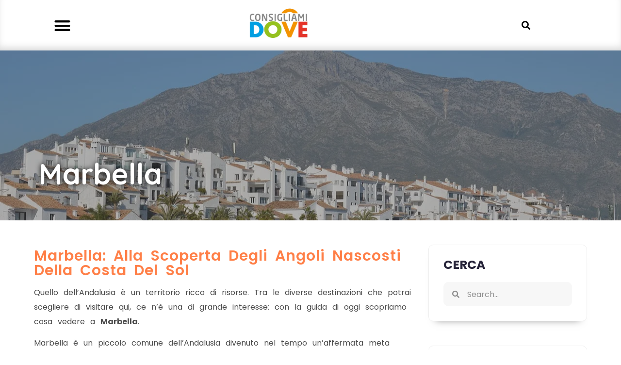

--- FILE ---
content_type: text/html; charset=UTF-8
request_url: https://www.consigliamidove.it/marbella/
body_size: 20536
content:
<!doctype html>
<html dir="ltr" lang="it-IT" prefix="og: https://ogp.me/ns#">
<head>
<meta charset="UTF-8">
<meta name="viewport" content="width=device-width, initial-scale=1">
<link rel="profile" href="https://gmpg.org/xfn/11">
<title>Marbella, guida alla scoperta della città</title>
<meta name="description" content="Marbella è un piccolo comune dell’Andalusia apprezzato per gli stabilimenti balneari, il clima temperato e una vasta proposta di svago e divertimento."/>
<meta name="robots" content="max-image-preview:large"/>
<meta name="author" content="ConsigliamiDove"/>
<link rel="canonical" href="https://www.consigliamidove.it/marbella/"/>
<meta name="generator" content="All in One SEO Pro (AIOSEO) 4.7.7"/>
<meta property="og:locale" content="it_IT"/>
<meta property="og:site_name" content="ConsigliamiDove"/>
<meta property="og:type" content="article"/>
<meta property="og:title" content="Marbella, guida alla scoperta della città"/>
<meta property="og:description" content="Marbella è un piccolo comune dell’Andalusia apprezzato per gli stabilimenti balneari, il clima temperato e una vasta proposta di svago e divertimento."/>
<meta property="og:url" content="https://www.consigliamidove.it/marbella/"/>
<meta property="og:image" content="https://www.consigliamidove.it/wp-content/uploads/2019/10/Marbella.jpg"/>
<meta property="og:image:secure_url" content="https://www.consigliamidove.it/wp-content/uploads/2019/10/Marbella.jpg"/>
<meta property="og:image:width" content="1280"/>
<meta property="og:image:height" content="847"/>
<meta property="article:published_time" content="2019-10-14T05:49:51+00:00"/>
<meta property="article:modified_time" content="2019-10-14T05:49:51+00:00"/>
<meta name="twitter:card" content="summary"/>
<meta name="twitter:title" content="Marbella, guida alla scoperta della città"/>
<meta name="twitter:description" content="Marbella è un piccolo comune dell’Andalusia apprezzato per gli stabilimenti balneari, il clima temperato e una vasta proposta di svago e divertimento."/>
<meta name="twitter:image" content="https://www.consigliamidove.it/wp-content/uploads/2019/10/Marbella.jpg"/>
<script type="application/ld+json" class="aioseo-schema">{"@context":"https:\/\/schema.org","@graph":[{"@type":"BlogPosting","@id":"https:\/\/www.consigliamidove.it\/marbella\/#blogposting","name":"Marbella, guida alla scoperta della citt\u00e0","headline":"Marbella","author":{"@id":"https:\/\/www.consigliamidove.it\/author\/alexcannava\/#author"},"publisher":{"@id":"https:\/\/www.consigliamidove.it\/#organization"},"image":{"@type":"ImageObject","url":"https:\/\/www.consigliamidove.it\/wp-content\/uploads\/2019\/10\/Marbella.jpg","width":1280,"height":847,"caption":"Marbella"},"datePublished":"2019-10-14T07:49:51+02:00","dateModified":"2019-10-14T07:49:51+02:00","inLanguage":"it-IT","mainEntityOfPage":{"@id":"https:\/\/www.consigliamidove.it\/marbella\/#webpage"},"isPartOf":{"@id":"https:\/\/www.consigliamidove.it\/marbella\/#webpage"},"articleSection":"Europa"},{"@type":"BreadcrumbList","@id":"https:\/\/www.consigliamidove.it\/marbella\/#breadcrumblist","itemListElement":[{"@type":"ListItem","@id":"https:\/\/www.consigliamidove.it\/#listItem","position":1,"name":"Home","item":"https:\/\/www.consigliamidove.it\/","nextItem":{"@type":"ListItem","@id":"https:\/\/www.consigliamidove.it\/marbella\/#listItem","name":"Marbella"}},{"@type":"ListItem","@id":"https:\/\/www.consigliamidove.it\/marbella\/#listItem","position":2,"name":"Marbella","previousItem":{"@type":"ListItem","@id":"https:\/\/www.consigliamidove.it\/#listItem","name":"Home"}}]},{"@type":"Organization","@id":"https:\/\/www.consigliamidove.it\/#organization","name":"ConsigliamiDove.it","url":"https:\/\/www.consigliamidove.it\/","logo":{"@type":"ImageObject","url":"https:\/\/www.consigliamidove.it\/wp-content\/uploads\/2018\/11\/consigliamidove.png","@id":"https:\/\/www.consigliamidove.it\/marbella\/#organizationLogo","width":1000,"height":700,"caption":"consigliamidove"},"image":{"@id":"https:\/\/www.consigliamidove.it\/marbella\/#organizationLogo"}},{"@type":"Person","@id":"https:\/\/www.consigliamidove.it\/author\/alexcannava\/#author","url":"https:\/\/www.consigliamidove.it\/author\/alexcannava\/","name":"ConsigliamiDove","image":{"@type":"ImageObject","@id":"https:\/\/www.consigliamidove.it\/marbella\/#authorImage","url":"https:\/\/secure.gravatar.com\/avatar\/2a939d2e8a5fcf0b7957f53779441eea?s=96&d=mm&r=g","width":96,"height":96,"caption":"ConsigliamiDove"}},{"@type":"WebPage","@id":"https:\/\/www.consigliamidove.it\/marbella\/#webpage","url":"https:\/\/www.consigliamidove.it\/marbella\/","name":"Marbella, guida alla scoperta della citt\u00e0","description":"Marbella \u00e8 un piccolo comune dell\u2019Andalusia apprezzato per gli stabilimenti balneari, il clima temperato e una vasta proposta di svago e divertimento.","inLanguage":"it-IT","isPartOf":{"@id":"https:\/\/www.consigliamidove.it\/#website"},"breadcrumb":{"@id":"https:\/\/www.consigliamidove.it\/marbella\/#breadcrumblist"},"author":{"@id":"https:\/\/www.consigliamidove.it\/author\/alexcannava\/#author"},"creator":{"@id":"https:\/\/www.consigliamidove.it\/author\/alexcannava\/#author"},"image":{"@type":"ImageObject","url":"https:\/\/www.consigliamidove.it\/wp-content\/uploads\/2019\/10\/Marbella.jpg","@id":"https:\/\/www.consigliamidove.it\/marbella\/#mainImage","width":1280,"height":847,"caption":"Marbella"},"primaryImageOfPage":{"@id":"https:\/\/www.consigliamidove.it\/marbella\/#mainImage"},"datePublished":"2019-10-14T07:49:51+02:00","dateModified":"2019-10-14T07:49:51+02:00"},{"@type":"WebSite","@id":"https:\/\/www.consigliamidove.it\/#website","url":"https:\/\/www.consigliamidove.it\/","name":"ConsigliamiDove","inLanguage":"it-IT","publisher":{"@id":"https:\/\/www.consigliamidove.it\/#organization"}}]}</script>
<link rel='dns-prefetch' href='//www.googletagmanager.com'/>
<link rel="alternate" type="application/rss+xml" title="ConsigliamiDove &raquo; Feed" href="https://www.consigliamidove.it/feed/"/>
<link rel="alternate" type="application/rss+xml" title="ConsigliamiDove &raquo; Feed dei commenti" href="https://www.consigliamidove.it/comments/feed/"/>
<link rel="alternate" type="application/rss+xml" title="ConsigliamiDove &raquo; Marbella Feed dei commenti" href="https://www.consigliamidove.it/marbella/feed/"/>
<link rel="stylesheet" type="text/css" href="//www.consigliamidove.it/wp-content/cache/wpfc-minified/fgax7ofn/1y6la.css" media="all"/>
<style id='classic-theme-styles-inline-css'>.wp-block-button__link{color:#fff;background-color:#32373c;border-radius:9999px;box-shadow:none;text-decoration:none;padding:calc(.667em + 2px) calc(1.333em + 2px);font-size:1.125em}.wp-block-file__button{background:#32373c;color:#fff;text-decoration:none}</style>
<style id='global-styles-inline-css'>body{--wp--preset--color--black:#000000;--wp--preset--color--cyan-bluish-gray:#abb8c3;--wp--preset--color--white:#ffffff;--wp--preset--color--pale-pink:#f78da7;--wp--preset--color--vivid-red:#cf2e2e;--wp--preset--color--luminous-vivid-orange:#ff6900;--wp--preset--color--luminous-vivid-amber:#fcb900;--wp--preset--color--light-green-cyan:#7bdcb5;--wp--preset--color--vivid-green-cyan:#00d084;--wp--preset--color--pale-cyan-blue:#8ed1fc;--wp--preset--color--vivid-cyan-blue:#0693e3;--wp--preset--color--vivid-purple:#9b51e0;--wp--preset--gradient--vivid-cyan-blue-to-vivid-purple:linear-gradient(135deg,rgba(6,147,227,1) 0%,rgb(155,81,224) 100%);--wp--preset--gradient--light-green-cyan-to-vivid-green-cyan:linear-gradient(135deg,rgb(122,220,180) 0%,rgb(0,208,130) 100%);--wp--preset--gradient--luminous-vivid-amber-to-luminous-vivid-orange:linear-gradient(135deg,rgba(252,185,0,1) 0%,rgba(255,105,0,1) 100%);--wp--preset--gradient--luminous-vivid-orange-to-vivid-red:linear-gradient(135deg,rgba(255,105,0,1) 0%,rgb(207,46,46) 100%);--wp--preset--gradient--very-light-gray-to-cyan-bluish-gray:linear-gradient(135deg,rgb(238,238,238) 0%,rgb(169,184,195) 100%);--wp--preset--gradient--cool-to-warm-spectrum:linear-gradient(135deg,rgb(74,234,220) 0%,rgb(151,120,209) 20%,rgb(207,42,186) 40%,rgb(238,44,130) 60%,rgb(251,105,98) 80%,rgb(254,248,76) 100%);--wp--preset--gradient--blush-light-purple:linear-gradient(135deg,rgb(255,206,236) 0%,rgb(152,150,240) 100%);--wp--preset--gradient--blush-bordeaux:linear-gradient(135deg,rgb(254,205,165) 0%,rgb(254,45,45) 50%,rgb(107,0,62) 100%);--wp--preset--gradient--luminous-dusk:linear-gradient(135deg,rgb(255,203,112) 0%,rgb(199,81,192) 50%,rgb(65,88,208) 100%);--wp--preset--gradient--pale-ocean:linear-gradient(135deg,rgb(255,245,203) 0%,rgb(182,227,212) 50%,rgb(51,167,181) 100%);--wp--preset--gradient--electric-grass:linear-gradient(135deg,rgb(202,248,128) 0%,rgb(113,206,126) 100%);--wp--preset--gradient--midnight:linear-gradient(135deg,rgb(2,3,129) 0%,rgb(40,116,252) 100%);--wp--preset--font-size--small:13px;--wp--preset--font-size--medium:20px;--wp--preset--font-size--large:36px;--wp--preset--font-size--x-large:42px;--wp--preset--spacing--20:0.44rem;--wp--preset--spacing--30:0.67rem;--wp--preset--spacing--40:1rem;--wp--preset--spacing--50:1.5rem;--wp--preset--spacing--60:2.25rem;--wp--preset--spacing--70:3.38rem;--wp--preset--spacing--80:5.06rem;--wp--preset--shadow--natural:6px 6px 9px rgba(0, 0, 0, 0.2);--wp--preset--shadow--deep:12px 12px 50px rgba(0, 0, 0, 0.4);--wp--preset--shadow--sharp:6px 6px 0px rgba(0, 0, 0, 0.2);--wp--preset--shadow--outlined:6px 6px 0px -3px rgba(255, 255, 255, 1), 6px 6px rgba(0, 0, 0, 1);--wp--preset--shadow--crisp:6px 6px 0px rgba(0, 0, 0, 1);}:where(.is-layout-flex){gap:0.5em;}:where(.is-layout-grid){gap:0.5em;}body .is-layout-flex{display:flex;}body .is-layout-flex{flex-wrap:wrap;align-items:center;}body .is-layout-flex > *{margin:0;}body .is-layout-grid{display:grid;}body .is-layout-grid > *{margin:0;}:where(.wp-block-columns.is-layout-flex){gap:2em;}:where(.wp-block-columns.is-layout-grid){gap:2em;}:where(.wp-block-post-template.is-layout-flex){gap:1.25em;}:where(.wp-block-post-template.is-layout-grid){gap:1.25em;}.has-black-color{color:var(--wp--preset--color--black) !important;}.has-cyan-bluish-gray-color{color:var(--wp--preset--color--cyan-bluish-gray) !important;}.has-white-color{color:var(--wp--preset--color--white) !important;}.has-pale-pink-color{color:var(--wp--preset--color--pale-pink) !important;}.has-vivid-red-color{color:var(--wp--preset--color--vivid-red) !important;}.has-luminous-vivid-orange-color{color:var(--wp--preset--color--luminous-vivid-orange) !important;}.has-luminous-vivid-amber-color{color:var(--wp--preset--color--luminous-vivid-amber) !important;}.has-light-green-cyan-color{color:var(--wp--preset--color--light-green-cyan) !important;}.has-vivid-green-cyan-color{color:var(--wp--preset--color--vivid-green-cyan) !important;}.has-pale-cyan-blue-color{color:var(--wp--preset--color--pale-cyan-blue) !important;}.has-vivid-cyan-blue-color{color:var(--wp--preset--color--vivid-cyan-blue) !important;}.has-vivid-purple-color{color:var(--wp--preset--color--vivid-purple) !important;}.has-black-background-color{background-color:var(--wp--preset--color--black) !important;}.has-cyan-bluish-gray-background-color{background-color:var(--wp--preset--color--cyan-bluish-gray) !important;}.has-white-background-color{background-color:var(--wp--preset--color--white) !important;}.has-pale-pink-background-color{background-color:var(--wp--preset--color--pale-pink) !important;}.has-vivid-red-background-color{background-color:var(--wp--preset--color--vivid-red) !important;}.has-luminous-vivid-orange-background-color{background-color:var(--wp--preset--color--luminous-vivid-orange) !important;}.has-luminous-vivid-amber-background-color{background-color:var(--wp--preset--color--luminous-vivid-amber) !important;}.has-light-green-cyan-background-color{background-color:var(--wp--preset--color--light-green-cyan) !important;}.has-vivid-green-cyan-background-color{background-color:var(--wp--preset--color--vivid-green-cyan) !important;}.has-pale-cyan-blue-background-color{background-color:var(--wp--preset--color--pale-cyan-blue) !important;}.has-vivid-cyan-blue-background-color{background-color:var(--wp--preset--color--vivid-cyan-blue) !important;}.has-vivid-purple-background-color{background-color:var(--wp--preset--color--vivid-purple) !important;}.has-black-border-color{border-color:var(--wp--preset--color--black) !important;}.has-cyan-bluish-gray-border-color{border-color:var(--wp--preset--color--cyan-bluish-gray) !important;}.has-white-border-color{border-color:var(--wp--preset--color--white) !important;}.has-pale-pink-border-color{border-color:var(--wp--preset--color--pale-pink) !important;}.has-vivid-red-border-color{border-color:var(--wp--preset--color--vivid-red) !important;}.has-luminous-vivid-orange-border-color{border-color:var(--wp--preset--color--luminous-vivid-orange) !important;}.has-luminous-vivid-amber-border-color{border-color:var(--wp--preset--color--luminous-vivid-amber) !important;}.has-light-green-cyan-border-color{border-color:var(--wp--preset--color--light-green-cyan) !important;}.has-vivid-green-cyan-border-color{border-color:var(--wp--preset--color--vivid-green-cyan) !important;}.has-pale-cyan-blue-border-color{border-color:var(--wp--preset--color--pale-cyan-blue) !important;}.has-vivid-cyan-blue-border-color{border-color:var(--wp--preset--color--vivid-cyan-blue) !important;}.has-vivid-purple-border-color{border-color:var(--wp--preset--color--vivid-purple) !important;}.has-vivid-cyan-blue-to-vivid-purple-gradient-background{background:var(--wp--preset--gradient--vivid-cyan-blue-to-vivid-purple) !important;}.has-light-green-cyan-to-vivid-green-cyan-gradient-background{background:var(--wp--preset--gradient--light-green-cyan-to-vivid-green-cyan) !important;}.has-luminous-vivid-amber-to-luminous-vivid-orange-gradient-background{background:var(--wp--preset--gradient--luminous-vivid-amber-to-luminous-vivid-orange) !important;}.has-luminous-vivid-orange-to-vivid-red-gradient-background{background:var(--wp--preset--gradient--luminous-vivid-orange-to-vivid-red) !important;}.has-very-light-gray-to-cyan-bluish-gray-gradient-background{background:var(--wp--preset--gradient--very-light-gray-to-cyan-bluish-gray) !important;}.has-cool-to-warm-spectrum-gradient-background{background:var(--wp--preset--gradient--cool-to-warm-spectrum) !important;}.has-blush-light-purple-gradient-background{background:var(--wp--preset--gradient--blush-light-purple) !important;}.has-blush-bordeaux-gradient-background{background:var(--wp--preset--gradient--blush-bordeaux) !important;}.has-luminous-dusk-gradient-background{background:var(--wp--preset--gradient--luminous-dusk) !important;}.has-pale-ocean-gradient-background{background:var(--wp--preset--gradient--pale-ocean) !important;}.has-electric-grass-gradient-background{background:var(--wp--preset--gradient--electric-grass) !important;}.has-midnight-gradient-background{background:var(--wp--preset--gradient--midnight) !important;}.has-small-font-size{font-size:var(--wp--preset--font-size--small) !important;}.has-medium-font-size{font-size:var(--wp--preset--font-size--medium) !important;}.has-large-font-size{font-size:var(--wp--preset--font-size--large) !important;}.has-x-large-font-size{font-size:var(--wp--preset--font-size--x-large) !important;}
.wp-block-navigation a:where(:not(.wp-element-button)){color:inherit;}:where(.wp-block-post-template.is-layout-flex){gap:1.25em;}:where(.wp-block-post-template.is-layout-grid){gap:1.25em;}:where(.wp-block-columns.is-layout-flex){gap:2em;}:where(.wp-block-columns.is-layout-grid){gap:2em;}
.wp-block-pullquote{font-size:1.5em;line-height:1.6;}</style>
<link rel="stylesheet" type="text/css" href="//www.consigliamidove.it/wp-content/cache/wpfc-minified/lkcnwb14/1y6la.css" media="all"/>
<style id='elementor-frontend-inline-css'>.elementor-8688 .elementor-element.elementor-element-20fc36f3:not(.elementor-motion-effects-element-type-background), .elementor-8688 .elementor-element.elementor-element-20fc36f3 > .elementor-motion-effects-container > .elementor-motion-effects-layer{background-image:url("https://www.consigliamidove.it/wp-content/uploads/2019/10/Marbella.jpg");}</style>
<link rel='stylesheet' id='elementor-post-8698-css' href='https://www.consigliamidove.it/wp-content/uploads/elementor/css/post-8698.css?ver=1713934589' media='all'/>
<link rel="stylesheet" type="text/css" href="//www.consigliamidove.it/wp-content/cache/wpfc-minified/4tul0sd/1y6la.css" media="all"/>
<link rel='stylesheet' id='elementor-post-9047-css' href='https://www.consigliamidove.it/wp-content/uploads/elementor/css/post-9047.css?ver=1713934591' media='all'/>
<link rel='stylesheet' id='elementor-post-8778-css' href='https://www.consigliamidove.it/wp-content/uploads/elementor/css/post-8778.css?ver=1713934591' media='all'/>
<link rel='stylesheet' id='elementor-post-8688-css' href='https://www.consigliamidove.it/wp-content/uploads/elementor/css/post-8688.css?ver=1713934591' media='all'/>
<link rel="stylesheet" type="text/css" href="//www.consigliamidove.it/wp-content/cache/wpfc-minified/l8fsdmbh/1y6la.css" media="all"/>
<link rel="preconnect" href="https://fonts.gstatic.com/" crossorigin>
<script src="https://www.googletagmanager.com/gtag/js?id=G-VQZLMGK487" id="google_gtagjs-js" async></script>
<link rel="https://api.w.org/" href="https://www.consigliamidove.it/wp-json/"/><link rel="alternate" type="application/json" href="https://www.consigliamidove.it/wp-json/wp/v2/posts/7166"/><link rel="EditURI" type="application/rsd+xml" title="RSD" href="https://www.consigliamidove.it/xmlrpc.php?rsd"/>
<meta name="generator" content="WordPress 6.5.5"/>
<link rel='shortlink' href='https://www.consigliamidove.it/?p=7166'/>
<link rel="alternate" type="application/json+oembed" href="https://www.consigliamidove.it/wp-json/oembed/1.0/embed?url=https%3A%2F%2Fwww.consigliamidove.it%2Fmarbella%2F"/>
<link rel="alternate" type="text/xml+oembed" href="https://www.consigliamidove.it/wp-json/oembed/1.0/embed?url=https%3A%2F%2Fwww.consigliamidove.it%2Fmarbella%2F&#038;format=xml"/>
<meta name="generator" content="Site Kit by Google 1.141.0"/><meta name="generator" content="Elementor 3.25.11; features: additional_custom_breakpoints, e_optimized_control_loading; settings: css_print_method-external, google_font-enabled, font_display-auto">
<style>.e-con.e-parent:nth-of-type(n+4):not(.e-lazyloaded):not(.e-no-lazyload),
.e-con.e-parent:nth-of-type(n+4):not(.e-lazyloaded):not(.e-no-lazyload) *{background-image:none !important;}
@media screen and (max-height: 1024px) {
.e-con.e-parent:nth-of-type(n+3):not(.e-lazyloaded):not(.e-no-lazyload),
.e-con.e-parent:nth-of-type(n+3):not(.e-lazyloaded):not(.e-no-lazyload) *{background-image:none !important;}
}
@media screen and (max-height: 640px) {
.e-con.e-parent:nth-of-type(n+2):not(.e-lazyloaded):not(.e-no-lazyload),
.e-con.e-parent:nth-of-type(n+2):not(.e-lazyloaded):not(.e-no-lazyload) *{background-image:none !important;}
}</style>
<link rel="icon" href="https://www.consigliamidove.it/wp-content/uploads/2022/03/cropped-doveicon-32x32.png" sizes="32x32"/>
<link rel="icon" href="https://www.consigliamidove.it/wp-content/uploads/2022/03/cropped-doveicon-192x192.png" sizes="192x192"/>
<link rel="apple-touch-icon" href="https://www.consigliamidove.it/wp-content/uploads/2022/03/cropped-doveicon-180x180.png"/>
<meta name="msapplication-TileImage" content="https://www.consigliamidove.it/wp-content/uploads/2022/03/cropped-doveicon-270x270.png"/>
<script data-wpfc-render="false">var Wpfcll={s:[],osl:0,scroll:false,i:function(){Wpfcll.ss();window.addEventListener('load',function(){let observer=new MutationObserver(mutationRecords=>{Wpfcll.osl=Wpfcll.s.length;Wpfcll.ss();if(Wpfcll.s.length > Wpfcll.osl){Wpfcll.ls(false);}});observer.observe(document.getElementsByTagName("html")[0],{childList:true,attributes:true,subtree:true,attributeFilter:["src"],attributeOldValue:false,characterDataOldValue:false});Wpfcll.ls(true);});window.addEventListener('scroll',function(){Wpfcll.scroll=true;Wpfcll.ls(false);});window.addEventListener('resize',function(){Wpfcll.scroll=true;Wpfcll.ls(false);});window.addEventListener('click',function(){Wpfcll.scroll=true;Wpfcll.ls(false);});},c:function(e,pageload){var w=document.documentElement.clientHeight || body.clientHeight;var n=0;if(pageload){n=0;}else{n=(w > 800) ? 800:200;n=Wpfcll.scroll ? 800:n;}var er=e.getBoundingClientRect();var t=0;var p=e.parentNode ? e.parentNode:false;if(typeof p.getBoundingClientRect=="undefined"){var pr=false;}else{var pr=p.getBoundingClientRect();}if(er.x==0 && er.y==0){for(var i=0;i < 10;i++){if(p){if(pr.x==0 && pr.y==0){if(p.parentNode){p=p.parentNode;}if(typeof p.getBoundingClientRect=="undefined"){pr=false;}else{pr=p.getBoundingClientRect();}}else{t=pr.top;break;}}};}else{t=er.top;}if(w - t+n > 0){return true;}return false;},r:function(e,pageload){var s=this;var oc,ot;try{oc=e.getAttribute("data-wpfc-original-src");ot=e.getAttribute("data-wpfc-original-srcset");originalsizes=e.getAttribute("data-wpfc-original-sizes");if(s.c(e,pageload)){if(oc || ot){if(e.tagName=="DIV" || e.tagName=="A" || e.tagName=="SPAN"){e.style.backgroundImage="url("+oc+")";e.removeAttribute("data-wpfc-original-src");e.removeAttribute("data-wpfc-original-srcset");e.removeAttribute("onload");}else{if(oc){e.setAttribute('src',oc);}if(ot){e.setAttribute('srcset',ot);}if(originalsizes){e.setAttribute('sizes',originalsizes);}if(e.getAttribute("alt") && e.getAttribute("alt")=="blank"){e.removeAttribute("alt");}e.removeAttribute("data-wpfc-original-src");e.removeAttribute("data-wpfc-original-srcset");e.removeAttribute("data-wpfc-original-sizes");e.removeAttribute("onload");if(e.tagName=="IFRAME"){var y="https://www.youtube.com/embed/";if(navigator.userAgent.match(/\sEdge?\/\d/i)){e.setAttribute('src',e.getAttribute("src").replace(/.+\/templates\/youtube\.html\#/,y));}e.onload=function(){if(typeof window.jQuery !="undefined"){if(jQuery.fn.fitVids){jQuery(e).parent().fitVids({customSelector:"iframe[src]"});}}var s=e.getAttribute("src").match(/templates\/youtube\.html\#(.+)/);if(s){try{var i=e.contentDocument || e.contentWindow;if(i.location.href=="about:blank"){e.setAttribute('src',y+s[1]);}}catch(err){e.setAttribute('src',y+s[1]);}}}}}}else{if(e.tagName=="NOSCRIPT"){if(jQuery(e).attr("data-type")=="wpfc"){e.removeAttribute("data-type");jQuery(e).after(jQuery(e).text());}}}}}catch(error){console.log(error);console.log("==>",e);}},ss:function(){var i=Array.prototype.slice.call(document.getElementsByTagName("img"));var f=Array.prototype.slice.call(document.getElementsByTagName("iframe"));var d=Array.prototype.slice.call(document.getElementsByTagName("div"));var a=Array.prototype.slice.call(document.getElementsByTagName("a"));var s=Array.prototype.slice.call(document.getElementsByTagName("span"));var n=Array.prototype.slice.call(document.getElementsByTagName("noscript"));this.s=i.concat(f).concat(d).concat(a).concat(s).concat(n);},ls:function(pageload){var s=this;[].forEach.call(s.s,function(e,index){s.r(e,pageload);});}};document.addEventListener('DOMContentLoaded',function(){wpfci();});function wpfci(){Wpfcll.i();}</script>
</head>
<body class="post-template-default single single-post postid-7166 single-format-standard wp-custom-logo elementor-default elementor-template-full-width elementor-kit-8698 elementor-page-8688">
<a class="skip-link screen-reader-text" href="#content">Vai al contenuto</a>
<div data-elementor-type="header" data-elementor-id="9047" class="elementor elementor-9047 elementor-location-header" data-elementor-post-type="elementor_library">
<div class="elementor-section-wrap">
<header class="elementor-section elementor-top-section elementor-element elementor-element-414b9440 elementor-section-full_width elementor-section-content-middle elementor-section-height-default elementor-section-height-default" data-id="414b9440" data-element_type="section">
<div class="elementor-container elementor-column-gap-default">
<div class="elementor-column elementor-col-33 elementor-top-column elementor-element elementor-element-42c2f95" data-id="42c2f95" data-element_type="column">
<div class="elementor-widget-wrap elementor-element-populated">
<div class="elementor-element elementor-element-4aec4249 elementor-nav-menu--stretch elementor-nav-menu__text-align-center elementor-nav-menu--toggle elementor-nav-menu--burger elementor-widget elementor-widget-nav-menu" data-id="4aec4249" data-element_type="widget" data-settings="{&quot;layout&quot;:&quot;dropdown&quot;,&quot;full_width&quot;:&quot;stretch&quot;,&quot;submenu_icon&quot;:{&quot;value&quot;:&quot;&lt;i class=\&quot;fas fa-caret-down\&quot;&gt;&lt;\/i&gt;&quot;,&quot;library&quot;:&quot;fa-solid&quot;},&quot;toggle&quot;:&quot;burger&quot;}" data-widget_type="nav-menu.default">
<div class="elementor-widget-container">
<div class="elementor-menu-toggle" role="button" tabindex="0" aria-label="Menu di commutazione" aria-expanded="false"> <i aria-hidden="true" role="presentation" class="elementor-menu-toggle__icon--open eicon-menu-bar"></i><i aria-hidden="true" role="presentation" class="elementor-menu-toggle__icon--close eicon-close"></i> <span class="elementor-screen-only">Menu</span></div><nav class="elementor-nav-menu--dropdown elementor-nav-menu__container" aria-hidden="true">
<ul id="menu-2-4aec4249" class="elementor-nav-menu"><li class="menu-item menu-item-type-custom menu-item-object-custom menu-item-has-children menu-item-9311"><a href="#" class="elementor-item elementor-item-anchor" tabindex="-1">Destinazioni</a>
<ul class="sub-menu elementor-nav-menu--dropdown">
<li class="menu-item menu-item-type-taxonomy menu-item-object-category menu-item-409"><a href="https://www.consigliamidove.it/esplora/italia/" class="elementor-sub-item" tabindex="-1">Italia</a></li>
<li class="menu-item menu-item-type-taxonomy menu-item-object-category current-post-ancestor current-menu-parent current-post-parent menu-item-408"><a href="https://www.consigliamidove.it/esplora/europa/" class="elementor-sub-item" tabindex="-1">Europa</a></li>
<li class="menu-item menu-item-type-taxonomy menu-item-object-category menu-item-410"><a href="https://www.consigliamidove.it/esplora/mondo/" class="elementor-sub-item" tabindex="-1">Mondo</a></li>
</ul>
</li>
<li class="menu-item menu-item-type-taxonomy menu-item-object-category menu-item-9312"><a href="https://www.consigliamidove.it/esplora/eventi/" class="elementor-item" tabindex="-1">Eventi</a></li>
<li class="menu-item menu-item-type-taxonomy menu-item-object-category menu-item-9313"><a href="https://www.consigliamidove.it/esplora/mangiare/" class="elementor-item" tabindex="-1">Mangiare</a></li>
<li class="menu-item menu-item-type-taxonomy menu-item-object-category menu-item-9314"><a href="https://www.consigliamidove.it/esplora/hotel-resorts/" class="elementor-item" tabindex="-1">Hotel &amp; Resorts</a></li>
</ul>			</nav></div></div></div></div><div class="elementor-column elementor-col-33 elementor-top-column elementor-element elementor-element-27c21209" data-id="27c21209" data-element_type="column">
<div class="elementor-widget-wrap elementor-element-populated">
<div class="elementor-element elementor-element-65f41918 elementor-widget elementor-widget-theme-site-logo elementor-widget-image" data-id="65f41918" data-element_type="widget" data-widget_type="theme-site-logo.default">
<div class="elementor-widget-container">
<div class="elementor-image"> <a href="https://www.consigliamidove.it"> <img width="300" height="210" src="https://www.consigliamidove.it/wp-content/uploads/2018/11/consigliamidove-300x210.png" class="attachment-medium size-medium wp-image-3382" alt="consigliamidove" srcset="https://www.consigliamidove.it/wp-content/uploads/2018/11/consigliamidove-300x210.png 300w, https://www.consigliamidove.it/wp-content/uploads/2018/11/consigliamidove-768x538.png 768w, https://www.consigliamidove.it/wp-content/uploads/2018/11/consigliamidove-585x410.png 585w, https://www.consigliamidove.it/wp-content/uploads/2018/11/consigliamidove.png 1000w" sizes="(max-width: 300px) 100vw, 300px" title="consigliamidove - ConsigliamiDove"/> </a></div></div></div></div></div><div class="elementor-column elementor-col-33 elementor-top-column elementor-element elementor-element-415f3dc3" data-id="415f3dc3" data-element_type="column">
<div class="elementor-widget-wrap elementor-element-populated">
<div class="elementor-element elementor-element-526409de elementor-search-form--skin-full_screen elementor-widget elementor-widget-search-form" data-id="526409de" data-element_type="widget" data-settings="{&quot;skin&quot;:&quot;full_screen&quot;}" data-widget_type="search-form.default">
<div class="elementor-widget-container">
<form class="elementor-search-form" action="https://www.consigliamidove.it" method="get" role="search">
<div class="elementor-search-form__toggle" tabindex="0" role="button"> <i aria-hidden="true" class="fas fa-search"></i> <span class="elementor-screen-only">Cerca</span></div><div class="elementor-search-form__container">
<label class="elementor-screen-only" for="elementor-search-form-526409de">Cerca</label>
<input id="elementor-search-form-526409de" placeholder="Search..." class="elementor-search-form__input" type="search" name="s" value="">
<div class="dialog-lightbox-close-button dialog-close-button" role="button" tabindex="0"> <i aria-hidden="true" class="eicon-close"></i> <span class="elementor-screen-only">Close this search box.</span></div></div></form></div></div></div></div></div></header></div></div><div data-elementor-type="single-post" data-elementor-id="8688" class="elementor elementor-8688 elementor-location-single post-7166 post type-post status-publish format-standard has-post-thumbnail hentry category-europa" data-elementor-post-type="elementor_library">
<div class="elementor-section-wrap">
<section class="elementor-section elementor-top-section elementor-element elementor-element-20fc36f3 elementor-section-height-min-height elementor-section-items-bottom elementor-section-content-bottom elementor-section-boxed elementor-section-height-default" data-id="20fc36f3" data-element_type="section" data-settings="{&quot;background_background&quot;:&quot;classic&quot;}">
<div class="elementor-background-overlay"></div><div class="elementor-container elementor-column-gap-default">
<div class="elementor-column elementor-col-100 elementor-top-column elementor-element elementor-element-3b4e5890" data-id="3b4e5890" data-element_type="column">
<div class="elementor-widget-wrap elementor-element-populated">
<div class="elementor-element elementor-element-3c58330e elementor-invisible elementor-widget elementor-widget-heading" data-id="3c58330e" data-element_type="widget" data-settings="{&quot;_animation&quot;:&quot;fadeInUp&quot;}" data-widget_type="heading.default">
<div class="elementor-widget-container"> <h1 class="elementor-heading-title elementor-size-default">Marbella</h1></div></div></div></div></div></section>
<section class="elementor-section elementor-top-section elementor-element elementor-element-15b7cf9 elementor-section-boxed elementor-section-height-default elementor-section-height-default" data-id="15b7cf9" data-element_type="section">
<div class="elementor-container elementor-column-gap-default">
<div class="elementor-column elementor-col-50 elementor-top-column elementor-element elementor-element-38b4659d elementor-invisible" data-id="38b4659d" data-element_type="column" data-settings="{&quot;background_background&quot;:&quot;classic&quot;,&quot;animation&quot;:&quot;fadeInUp&quot;}">
<div class="elementor-widget-wrap elementor-element-populated">
<div class="elementor-element elementor-element-28b517e4 elementor-invisible elementor-widget elementor-widget-theme-post-content" data-id="28b517e4" data-element_type="widget" data-settings="{&quot;_animation&quot;:&quot;fadeInUp&quot;}" data-widget_type="theme-post-content.default">
<div class="elementor-widget-container">
<!DOCTYPE html PUBLIC "-//W3C//DTD HTML 4.0 Transitional//EN" "http://www.w3.org/TR/REC-html40/loose.dtd">
<html><body><h2>Marbella: alla scoperta degli angoli nascosti della Costa del Sol</h2>
<p>Quello dell&rsquo;Andalusia &egrave; un territorio ricco di risorse. Tra le diverse destinazioni che potrai scegliere di visitare qui, ce n&rsquo;&egrave; una di grande interesse: con la guida di oggi scopriamo cosa vedere a <strong>Marbella</strong>.</p>
<p>Marbella &egrave; un piccolo comune dell&rsquo;Andalusia divenuto nel tempo un&rsquo;affermata meta turistica. Molte cose giocano a favore di questa splendida localit&agrave;: gli stabilimenti balneari, il clima temperato e una vasta proposta di svago e divertimento.</p>
<p>Potremmo definire il posto come una destinazione altamente versatile: adatta cio&egrave; sia ai giovani &ndash; di cui si compone gran parte della domanda turistica &ndash; sia agli adulti, che trovano qui bellezze paesaggistiche in ogni dove ad incentivare l&rsquo;escursionismo.</p>
<p>Da non sottovalutare &egrave; il patrimonio culturale del posto: gli scavi archeologici hanno regalato alla localit&agrave; della Costa del Sol un&rsquo;altra risorsa di cui poter andar fiera. Non mancano musei e siti in cui &egrave; possibile ammirare la produzione artistica spagnola.</p>
<p>Anche le attivit&agrave; sportive costituiscono un grande incentivo per il turismo di massa. Difatti, giungono sul posto surfisti, appassionati di golf o di giochi acquatici.</p>
<p>La principale attrattiva della localit&agrave; andalusa restano comunque le spiagge, lunghe e dorate, che si estendono per chilometri e chilometri.</p>
<figure id="attachment_7175" aria-describedby="caption-attachment-7175" style="width: 869px" class="wp-caption aligncenter"><img fetchpriority="high" fetchpriority="high" decoding="async" class="wp-image-7175" src="https://www.consigliamidove.it/wp-content/uploads/2019/10/Pontile-di-Marbella-300x202.jpg" alt="Pontile di Marbella" width="869" height="585" srcset="https://www.consigliamidove.it/wp-content/uploads/2019/10/Pontile-di-Marbella-300x202.jpg 300w, https://www.consigliamidove.it/wp-content/uploads/2019/10/Pontile-di-Marbella-768x518.jpg 768w, https://www.consigliamidove.it/wp-content/uploads/2019/10/Pontile-di-Marbella-1024x690.jpg 1024w, https://www.consigliamidove.it/wp-content/uploads/2019/10/Pontile-di-Marbella-1170x789.jpg 1170w, https://www.consigliamidove.it/wp-content/uploads/2019/10/Pontile-di-Marbella-585x394.jpg 585w, https://www.consigliamidove.it/wp-content/uploads/2019/10/Pontile-di-Marbella.jpg 1280w" sizes="(max-width: 869px) 100vw, 869px" title="Pontile di Marbella - ConsigliamiDove"><figcaption id="caption-attachment-7175" class="wp-caption-text">Pontile di Marbella</figcaption></figure>
<h2>Storia di Marbella</h2>
<p>Lo sviluppo di Marbella pu&ograve; dirsi recente. Nel 1940, infatti, la citt&agrave; contava appena 900 abitanti ed era sconosciuta all&rsquo; attenzione turistica. La condizione di questa localit&agrave;, tuttavia, mut&ograve; radicalmente quando vi giunse Max Egon Langenburg, un principe che pens&ograve; bene di acquistare dei terreni qui.</p>
<p>Fu proprio un&rsquo;intuizione del nobiluomo a trasformare Marbella nella graziosa cittadina che &egrave; oggi: la lungimiranza del principe permise lui di vedere in anticipo le grandi potenzialit&agrave; del territorio, ben individuate nella costruzione dell&rsquo; Hotel Marbella club, un complesso turistico stretto tra alberi altissimi.</p>
<p>In poco tempo il villaggio divenne il ritrovo di aristocratici e sceicchi, tanto da portare in alto il nome della localit&agrave; spagnola.</p>
<h2>Cose da vedere e cose da fare a Marbella</h2>
<h3 style="text-align: center;">Centro storico di Marbella</h3>
<figure id="attachment_7176" aria-describedby="caption-attachment-7176" style="width: 869px" class="wp-caption aligncenter"><img decoding="async" class="wp-image-7176" src="https://www.consigliamidove.it/wp-content/uploads/2019/10/Centro-storico-di-Marbella-300x225.jpg" alt="Centro storico di Marbella" width="869" height="652" srcset="https://www.consigliamidove.it/wp-content/uploads/2019/10/Centro-storico-di-Marbella-300x225.jpg 300w, https://www.consigliamidove.it/wp-content/uploads/2019/10/Centro-storico-di-Marbella-768x576.jpg 768w, https://www.consigliamidove.it/wp-content/uploads/2019/10/Centro-storico-di-Marbella-1024x768.jpg 1024w, https://www.consigliamidove.it/wp-content/uploads/2019/10/Centro-storico-di-Marbella-1170x878.jpg 1170w, https://www.consigliamidove.it/wp-content/uploads/2019/10/Centro-storico-di-Marbella-585x439.jpg 585w, https://www.consigliamidove.it/wp-content/uploads/2019/10/Centro-storico-di-Marbella.jpg 1280w" sizes="(max-width: 869px) 100vw, 869px" title="Centro storico di Marbella - ConsigliamiDove"><figcaption id="caption-attachment-7176" class="wp-caption-text">Centro storico di Marbella</figcaption></figure>
<h4 style="text-align: center;">Casco Antiguo</h4>
<p>Il centro storico di Marbella , noto come Casco Antiguo, deve essere visitato a piedi. Qui troverete i resti di antiche mura arabe. Il cuore della citt&agrave; &egrave; Plaza de los Naranjos dove si affacciano edifici che risalgono al &lsquo;500 e al &lsquo;600 con la Casa del Sindaco e l&rsquo; Ayuntamiento. L&rsquo; Ayuntamiento, ovvero il Comune, era il palazzo dei Re Cattolici.&nbsp; Un&rsquo;altra importante piazza della citt&agrave; &egrave; la Plaza de la Iglesia.</p>
<h4 style="text-align: center;">Iglesia de Nuestra Senora de la Encarnacion</h4>
<p><strong>Iglesia de Nuestra Senora de la Encarnacion (<a href="https://www.google.com/maps/place/La+Encarnaci%C3%B3n,+Marbella/@36.5097865,-4.886199,17z/data=!3m1!4b1!4m5!3m4!1s0xd72d807f1535c7d:0xba67063a409297f!8m2!3d36.5097865!4d-4.8840103?hl=it" target="_blank" rel="noopener">vedi posizione su mappa</a>)</strong> &egrave; la principale chiesa della citt&agrave;. Nonostante sia di dimensione contenute il suo interno vi stupir&agrave;. E&rsquo; possibile salire anche sul campanile dal quale &egrave; possibile ammirare un panorama incredibile . La chiesa fu edificata nel 16&deg; secolo. Ha un portale realizzato in pietra scolpita in stile rococ&ograve; all&rsquo; esterno. Pu&ograve; essere visitata ogni giorno dalle ore 8.00 alle ore 22.00</p>
<p>Maggiori informazioni: <a href="http://encarnacionmarbella.com/index.htm" target="_blank" rel="noopener">http://encarnacionmarbella.com/index.htm</a></p>
<h4 style="text-align: center;">Plaza de los Naranjos</h4>
<p>Il vostro tour a Marbella dovrebbe iniziare proprio da<strong> Plaza de los Naranjos (<a href="https://www.google.com/maps/place/Plaza+de+los+Naranjos/@36.5102131,-4.8849923,15z/data=!4m2!3m1!1s0x0:0x7d59213133447bd9?sa=X&amp;ved=2ahUKEwjomavv95HlAhUD_KQKHdZeAdgQ_BIwFnoECAoQCA" target="_blank" rel="noopener">vedi posizione su mappa</a>)</strong> . Questa piazza &egrave; la piazza centrale della citt&agrave;, &egrave; molto apprezzata dai turistici. Qui troverete numerosi hotel, bar, ristoranti e locali. Da questa piazza &egrave; possibile imboccare stradine strette e caratteristiche e poter vedere edifici in stile rinascimentale. Il nome della piazza prende il nome proprio dai numerosi alberi d&rsquo;arancio che sono situati nella piazza.</p>
<h4 style="text-align: center;">Avenida del Mar</h4>
<p><strong>Avenida del Mar (<a href="https://www.google.com/maps/place/Avenida+del+Mar/@36.5077476,-4.8864141,15z/data=!4m2!3m1!1s0x0:0xa629f4641bfbba0e?sa=X&amp;ved=2ahUKEwj58ruY45HlAhWN_KQKHTSKDJQQ_BIwE3oECAoQCA" target="_blank" rel="noopener">vedi posizione su mappa</a>)</strong> &egrave; una piazza importante della citt&agrave; di Marbella. Si tratta di una piazza dalla forma rettangolare che si trova tra il lungomare e il Parco Alameda e nei pressi del Puerto Deportivo de Marbella. Questa piazza sembra un museo a cielo aperto poich&eacute; ospita una collezione di opere d&rsquo;arte realizzate dal celebre artista Salvatore Dal&igrave; e dall&rsquo;artica Eduardo Soriano. Questa piazza &egrave; circondata da ristoranti, locali, bar e negozietti. E&rsquo; il luogo ideale per trascorrere qualche piacevole ora in tranquillit&agrave; .</p>
<h4 style="text-align: center;">Paeso Maritimo</h4>
<p>Il <strong>Paeso Maritimo (<a href="mailto:Mar%C3%ADtimo,+29602+Marbella,+M%C3%A1laga,+Spagna/@36.5066739,-4.9032593,17z/data=!3m1!4b1!4m5!3m4!1s0xd73280256e67c45:0x7952293fdc4f2263!8m2!3d36.5066739!4d-4.9010706?hl=it" target="_blank" rel="noopener">vedi posizione su mappa</a>)</strong> &egrave; il lungomare di Marbella. Esso si estende per circa 7 chilometri dal Puerto Deportivo de Marbella fino a Puerto Banus. Sul lungomare si affacciano le boutique di moda, i bar, i ristoranti, i negozietti di souvenir. E&rsquo; uno dei luoghi pi&ugrave; frequentati della citt&agrave; soprattutto nel periodo estivo.</p>
<h4 style="text-align: center;">Cappela San Juan de Dios</h4>
<p>Poco distante dalla chiesa Iglesia de Nuestra Senora de la Encarnacion troviamo la <strong>Cappella San Juan de Dios (<a href="https://www.google.com/maps/search/Cappella+San+Juan+de+Dios/@36.5093515,-4.886671,17z/data=!3m1!4b1" target="_blank" rel="noopener">vedi posizione su mappa</a>),</strong> nota come <strong>Capilla San Juan de Dios</strong>. Si tratta di una tappa obbligatoria per chiunque visita il centro storico di Marbella. Si tratta di un&rsquo;importante luogo di interesse della citt&agrave;.</p>
<h4 style="text-align: center;">Resti di mura arabe</h4>
<p>A Marbella non manca la storia, l&rsquo;arte e la cultura. Passeggiando lungo le stradine caratteristiche di Marbella avrete modo di vedere anche i resti delle mura arabe.</p>
<h4 style="text-align: center;">Basilica Vega del Mar</h4>
<p>Da vedere a Marbella vi &egrave; anche la <strong>Basilica Vega del Mar (<a href="https://www.google.com/maps/place/Bas%C3%ADlica+Paleocristiana/@36.4719694,-4.992402,17z/data=!3m1!4b1!4m5!3m4!1s0xd732a30997e20a9:0x4b059e8cbf66a792!8m2!3d36.4719694!4d-4.9902133" target="_blank" rel="noopener">vedi posizione su mappa</a>).</strong> Si tratta di una chiese realizzate nel 6&deg; secolo in Andalusia dai Visigoti. Si tratta di un sito archeologico suggestivo che merita di essere visitato.</p>
<h4 style="text-align: center;">Villa Romana de Rio Verde</h4>
<p>Un&rsquo;altra attrazione di Marbella &egrave; la <strong>Villa Romana de Rio Verde (<a href="https://www.google.com/maps/place/Villa+romana+de+R%C3%ADo+Verde/@36.4956944,-4.9444444,15z/data=!4m2!3m1!1s0x0:0x830146d51208cbf6?sa=X&amp;ved=2ahUKEwiWlLSY4JHlAhUCr6QKHRk2CkEQ_BIwF3oECAsQCA" target="_blank" rel="noopener">vedi posizione su mappa</a>).</strong> Si tratta di un&rsquo;antica villa che si trova nei pressi della foce del fiume Verde. Si pensa che risalga al I secondo a.C. Questo &egrave; un sito archeologico che fu scoperto nello scorso secolo ed &egrave; considerato un bene di interesse culturale e Patrimonio storico della Spagna. &nbsp;La villa Romana de Rio Verde &egrave; adornata con mosaici meravigliosi del II secondo d.C. e da alcune ceramiche.</p>
<h3 style="text-align: center;">Le spiagge di Marbella</h3>
<figure id="attachment_7172" aria-describedby="caption-attachment-7172" style="width: 872px" class="wp-caption aligncenter"><img onload="Wpfcll.r(this,true);" src="https://www.consigliamidove.it/wp-content/plugins/wp-fastest-cache-premium/pro/images/blank.gif" decoding="async" class="wp-image-7172" data-wpfc-original-src="https://www.consigliamidove.it/wp-content/uploads/2019/10/Spiagge-di-Marbella-300x191.jpg" alt="Spiagge di Marbella" width="872" height="555" data-wpfc-original-srcset="https://www.consigliamidove.it/wp-content/uploads/2019/10/Spiagge-di-Marbella-300x191.jpg 300w, https://www.consigliamidove.it/wp-content/uploads/2019/10/Spiagge-di-Marbella-768x490.jpg 768w, https://www.consigliamidove.it/wp-content/uploads/2019/10/Spiagge-di-Marbella-585x373.jpg 585w" data-wpfc-original-sizes="(max-width: 872px) 100vw, 872px" title="Spiagge di Marbella - ConsigliamiDove"><figcaption id="caption-attachment-7172" class="wp-caption-text">Spiagge di Marbella</figcaption></figure>
<p>La costa di Marbella &egrave; lunga circa 27 km e ospita ben 24 spiagge. Ogni spiaggia ha una sua caratteristica; vi sono spiagge dorate, spiagge bianche, spiagge attrezzate, spiagge solitarie. Qualsiasi turista riuscir&agrave; a trovare la spiaggia indicata per la trascorrere la propria giornata ideale. Vediamo insieme quali sono le principali spiagge di Marbella.</p>
<h4 style="text-align: center;">Spiaggia di Artola</h4>
<p>La <strong>spiaggia di Artola (</strong><a href="https://www.google.com/maps/place/Dunas+de+Artola+o+Cabopino/@36.4849221,-4.7527273,16z/data=!4m13!1m7!3m6!1s0xd7320387444acd7:0xa6c7b1887c91361f!2sPlaya+de+Artola!3b1!8m2!3d36.4845625!4d-4.7436806!3m4!1s0xd7320388e2bf99b:0x1c1489e7e7e24bce!8m2!3d36.485948" target="_blank" rel="noopener"><strong>vedi posizione su mappa</strong></a><strong>)</strong> &egrave; situata nei dintorni delle Dune di Artola, luogo considerato come uno dei pi&ugrave; meravigliosi di Marbella.&nbsp; Dista dalla citt&agrave; di Marcella circa 14 km.</p>
<h4 style="text-align: center;">Cabopino</h4>
<p><strong>Cabopino (</strong><a href="https://www.google.com/maps/place/Cabopino+Beach/@36.4849221,-4.7527273,16z/data=!4m13!1m7!3m6!1s0xd7320387444acd7:0xa6c7b1887c91361f!2sPlaya+de+Artola!3b1!8m2!3d36.4845625!4d-4.7436806!3m4!1s0xd73203a31bba52b:0xc2e48b87413eafaa!8m2!3d36.4846772!4d-4.74286" target="_blank" rel="noopener"><strong>vedi posizione su mappa</strong></a><strong>)</strong> situata nei pressi del porto di Cabopino.&nbsp; Questa spiaggia si trova a circa 13 km dal centro della citt&agrave;, &egrave; larga circa 25 metri ed &egrave; lungo 1500. Si tratta di una spiaggia molto ampia che si trova nei pressi di Playa de la Dunas e del porto caratteristico e suggestivo di Cabopino. E&rsquo; molto apprezzata dalle famiglie che viaggiano con i propri&nbsp; bambini poich&eacute; l&rsquo;acqua &egrave; poco profonda.</p>
<h4 style="text-align: center;">Venus</h4>
<p>Se cercate una spiaggia spaziosa caratterizzata da sabbia dorata e dal mare turchese raggiungibile a piedi scegliere <strong>Venus (<a href="https://www.google.com/maps/place/Playa+de+Venus/@36.5063137,-4.8875314,17z/data=!3m1!4b1!4m5!3m4!1s0xd7327f96cd79f85:0x5c5d6bbb65ba574a!8m2!3d36.5067319!4d-4.8859414" target="_blank" rel="noopener">vedi posizione su mappa</a>). </strong>Questa spiaggia &egrave; la pi&ugrave; vicina alla citt&agrave; di Marbella.</p>
<h4 style="text-align: center;">La Fontanilla</h4>
<p><strong>La</strong> <strong>Fontanilla (<a href="https://www.google.com/maps/place/Playa+de+la+Fontanilla/@36.5063133,-4.8940975,15z/data=!4m8!1m2!2m1!1sLa+Fontanilla!3m4!1s0xd7328030826f801:0x2f904747b54467bb!8m2!3d36.5067475!4d-4.8999687" target="_blank" rel="noopener">vedi posizione su mappa</a>)</strong> &egrave; una bellissima spiaggia che si trova nei dintorni di Marbella. E&rsquo; situata a pochi minuti dal centro storico della citt&agrave; ed &egrave; facilmente raggiungibile a piedi. E&rsquo; una spiaggia indicata per tutti coloro che vogliono rilassarsi in un&rsquo;atmosfera tipica della Costa del Sol. La spiaggia La Fontanilla &egrave; larga 30 metri e lunga 1000. E&rsquo; parallela al lungomare di Marbella. La spiaggia qui &egrave; dorata e il mare e turchese. Vi numerosi strutture ricettive, chioschi, ristoranti e bar.</p>
<h4 style="text-align: center;">Bounty Beach</h4>
<p><strong>Bounty Beach (<a href="https://www.google.com/maps/place/Bounty+beach/@36.5078177,-4.8664043,17z/data=!3m1!4b1!4m5!3m4!1s0xd73278858877791:0xde6cc5e2bf9fa892!8m2!3d36.5078177!4d-4.8642156" target="_blank" rel="noopener">vedi posizione su mappa</a>)</strong> &egrave; una delle spiaggia pi&ugrave; belle della Costa del Sol. E&rsquo; una spiaggia spaziosa situata a pochi minuti a piedi dal centro di Marbella. Qui troverete una spiaggia attrezzata, localini e negozietti. &nbsp;E&rsquo; una spiaggia molto apprezzata dai giovani , sia per i prezzi ragionali che per il divertimento assicurato.</p>
<h4 style="text-align: center;">Musei di Marbella</h4>
<h4 style="text-align: center;">Museo Contemporaneo delle incisioni spagnole</h4>
<p>Il <strong>Museo Contemporaneo delle incisioni spagnole (</strong><a href="https://www.google.com/maps/place/Museo+del+Grabado+Espa%C3%B1ol+Contempor%C3%A1neo/@36.510549,-5.4433835,9z/data=!4m5!3m4!1s0xd72d80803f5afd1:0x86d17d0efc3c8b62!8m2!3d36.5101134!4d-4.8830246?hl=it" target="_blank" rel="noopener"><strong>vedi posizione su mappa</strong></a><strong>)</strong> noto come Museo del Grabado Espanol Contemporaneo &egrave; un importante museo che si trova nella citt&agrave; di Marbella. Fu inaugurato nel 1992 in seguito alla donazione di 1350 opere grafiche di celebri artisti spagnolo contemporanei. Tra le pi&ugrave; importanti opere presenti in questo museo troviamo le stampe che risalgono allo scorso secolo di artisti famosi come Mir&ograve;, Dal&igrave; e Picasso.</p>
<p>Maggiori informazioni: <a href="http://www.mgec.es/wp/" target="_blank" rel="noopener">http://www.mgec.es/wp/</a></p>
<h4 style="text-align: center;">Museo Ralli</h4>
<p>Un altro importante museo della citt&agrave; &egrave; il <strong>Museo Ralli (<a href="https://www.google.com/maps/place/Museo+Ralli+Marbella/@36.498081,-4.9431417,17z/data=!3m1!4b1!4m5!3m4!1s0xd7327f89c7a54ff:0xb7aa69a4b97e4f67!8m2!3d36.498081!4d-4.940953?hl=it" target="_blank" rel="noopener">vedi posizione su mappa</a>)</strong>&nbsp;, aperto nel 2000. Qui &egrave; possibile ammirare rilevanti collezioni di artisti surrealisti . E&rsquo; composto da 10 sale espositive che sono distribuite su due piani. Tra le principali opere d&rsquo;arte presenti in questo museo ricordiamo &ldquo;Le tre donne&rdquo;, &ldquo;Figura in viola&rdquo; e &ldquo;Caronte&rdquo; di Luis Seoane, &ldquo;Carn&eacute; Amont&rdquo; di Roberto Matta e &ldquo;I cinque musicisti&rdquo; di Leopoldo Torres Aguero.</p>
<p>Maggiori informazioni: <a href="https://www.museoralli.es/en/home_en/" target="_blank" rel="noopener">https://www.museoralli.es/en/home_en/</a></p>
<h3 style="text-align: center;">Cosa mangiare a Marbella</h3>
<figure id="attachment_7174" aria-describedby="caption-attachment-7174" style="width: 867px" class="wp-caption aligncenter"><img onload="Wpfcll.r(this,true);" src="https://www.consigliamidove.it/wp-content/plugins/wp-fastest-cache-premium/pro/images/blank.gif" loading="lazy" decoding="async" class="wp-image-7174" data-wpfc-original-src="https://www.consigliamidove.it/wp-content/uploads/2019/10/Cosa-mangiare-a-Marbella-300x199.jpg" alt="Cosa mangiare a Marbella" width="867" height="575" data-wpfc-original-srcset="https://www.consigliamidove.it/wp-content/uploads/2019/10/Cosa-mangiare-a-Marbella-300x199.jpg 300w, https://www.consigliamidove.it/wp-content/uploads/2019/10/Cosa-mangiare-a-Marbella-780x516.jpg 780w, https://www.consigliamidove.it/wp-content/uploads/2019/10/Cosa-mangiare-a-Marbella-585x389.jpg 585w, https://www.consigliamidove.it/wp-content/uploads/2019/10/Cosa-mangiare-a-Marbella-263x175.jpg 263w, https://www.consigliamidove.it/wp-content/uploads/2019/10/Cosa-mangiare-a-Marbella.jpg 1280w" data-wpfc-original-sizes="(max-width: 867px) 100vw, 867px" title="Cosa mangiare a Marbella - ConsigliamiDove"><figcaption id="caption-attachment-7174" class="wp-caption-text">Cosa mangiare a Marbella</figcaption></figure>
<p>Marbella &ndash; ma in generale tutta quanta l&rsquo;Andalusia &ndash; &egrave; nota anche e soprattutto per le esperienze di gusto offerte a tavola. La Costa del Sol pu&ograve; infatti attingere facilmente sia ai frutti del mare che a quelli della terra, e amalgamarli tra loro in creazioni culinarie da leccarsi i baffi.</p>
<p>Cosa mangiare dunque durante il viaggio?</p>
<p>A Marbella sono i piatti a base di pesce a dominare su quelli di carne. La pesca permette infatti preparazioni raffinate e di gran gusto. Nei menu troviamo, a tal proposito, sardine alla griglia, calamari, acciughe, triglie, sgombri e pesce fritto.</p>
<p>I piatti a base di carne, ad ogni modo, sono altrettanto apprezzati. Molti sono infatti i ristoranti che servono gustose bistecche e mix di carne alla griglia: tra queste merita una menzione a parte il rabo de toro, spesso servito in salsa al vino.</p>
<p>I prodotti ortofrutticoli godono di un certo successo nel sud della Spagna. Grazie a questi Marbella porta in tavola ogni sorta di zuppa. Il gazpacho, ad esempio, &egrave; una zuppa fresca realizzata con cetrioli, pomodori, peperoni, aglio e cipolla. Perfetta da consumare anche quando la calura estiva diventa insopportabile. Da provare anche l&rsquo;ajoblanco, altra minestra a base di mandorle, aceto, olio e aglio.</p>
<h3 style="text-align: center;">Come arrivare a Marbella</h3>
<figure id="attachment_7171" aria-describedby="caption-attachment-7171" style="width: 835px" class="wp-caption aligncenter"><img onload="Wpfcll.r(this,true);" src="https://www.consigliamidove.it/wp-content/plugins/wp-fastest-cache-premium/pro/images/blank.gif" loading="lazy" decoding="async" class="wp-image-7171" data-wpfc-original-src="https://www.consigliamidove.it/wp-content/uploads/2019/10/Come-arrivare-a-Marbella-300x225.jpg" alt="Come arrivare a Marbella" width="835" height="626" data-wpfc-original-srcset="https://www.consigliamidove.it/wp-content/uploads/2019/10/Come-arrivare-a-Marbella-300x225.jpg 300w, https://www.consigliamidove.it/wp-content/uploads/2019/10/Come-arrivare-a-Marbella-768x576.jpg 768w, https://www.consigliamidove.it/wp-content/uploads/2019/10/Come-arrivare-a-Marbella-1024x768.jpg 1024w, https://www.consigliamidove.it/wp-content/uploads/2019/10/Come-arrivare-a-Marbella-1170x878.jpg 1170w, https://www.consigliamidove.it/wp-content/uploads/2019/10/Come-arrivare-a-Marbella-585x439.jpg 585w, https://www.consigliamidove.it/wp-content/uploads/2019/10/Come-arrivare-a-Marbella.jpg 1280w" data-wpfc-original-sizes="(max-width: 835px) 100vw, 835px" title="Come arrivare a Marbella - ConsigliamiDove"><figcaption id="caption-attachment-7171" class="wp-caption-text">Come arrivare a Marbella</figcaption></figure>
<p>State progettando il vostro viaggio in Andalusia , o pi&ugrave; precisamente a Marbella? Sapete gi&agrave; come giungere in questa citt&agrave;? Marbella pu&ograve; essere raggiunta in aereo, in treno, in autobus e via mare. Vediamo insieme come raggiungere la citt&agrave; con i diversi mezzi di trasporto.</p>
<h4 style="text-align: center;">Raggiungere Marbella con l&rsquo;aereo</h4>
<p>Se volete raggiungere Marbella in comodit&agrave; e velocemente &egrave; consigliabile prendere un aereo. L&rsquo; Aeroporto di Malaga, noto anche come Aeroporto Malaga Costa del Sol &egrave; quello pi&ugrave; vicino a Marbella. Un&rsquo;altra soluzione &egrave; quella di atterrare all&rsquo;aeroporto di Siviglia, distante circa 3 ore da Marbella. Dall&rsquo;Italia numerose sono le compagnie aeree che giungono a Malaga come Rynair, Easyjet, Vueling, Alitalia, Volotea.</p>
<p>Quanto atterrate a Malaga potrete raggiungere Marbella in diversi modi, con un taxi al costo di circa &euro;100,00, con un autobus al costo di circa &euro;9,00 per persona oppure con un auto noleggiata.</p>
<h4 style="text-align: center;">Raggiungere Marbella con l&rsquo;auto</h4>
<p>Volete giungere a Marbella dall&rsquo; Italia in auto ? Dovete sapere che vi aspetter&agrave; un viaggio molto lungo che potrebbe durare anche due o tre giorni. Un&rsquo;altra soluzione &egrave; quella di prendere una nave e arrivare a Barcellona.</p>
<h4 style="text-align: center;">Raggiungere Marbella via mare</h4>
<p>Partendo dal porto di Civitavecchia o dal porto di Genova &egrave; possibile giungere a Barcellona in circa 20 ore. Da Barcellona si pu&ograve; raggiungere Marbella in circa 10 ore.</p>
<h3 style="text-align: center;">Come muoversi a Marbella</h3>
<figure id="attachment_7170" aria-describedby="caption-attachment-7170" style="width: 722px" class="wp-caption aligncenter"><img onload="Wpfcll.r(this,true);" src="https://www.consigliamidove.it/wp-content/plugins/wp-fastest-cache-premium/pro/images/blank.gif" loading="lazy" decoding="async" class="wp-image-7170" data-wpfc-original-src="https://www.consigliamidove.it/wp-content/uploads/2019/10/Come-muoversi-a-Marbella-300x169.jpg" alt="Come muoversi a Marbella" width="722" height="407" data-wpfc-original-srcset="https://www.consigliamidove.it/wp-content/uploads/2019/10/Come-muoversi-a-Marbella-300x169.jpg 300w, https://www.consigliamidove.it/wp-content/uploads/2019/10/Come-muoversi-a-Marbella-768x432.jpg 768w, https://www.consigliamidove.it/wp-content/uploads/2019/10/Come-muoversi-a-Marbella-1024x576.jpg 1024w, https://www.consigliamidove.it/wp-content/uploads/2019/10/Come-muoversi-a-Marbella-1170x658.jpg 1170w, https://www.consigliamidove.it/wp-content/uploads/2019/10/Come-muoversi-a-Marbella-585x329.jpg 585w, https://www.consigliamidove.it/wp-content/uploads/2019/10/Come-muoversi-a-Marbella.jpg 1280w" data-wpfc-original-sizes="(max-width: 722px) 100vw, 722px" title="Come muoversi a Marbella - ConsigliamiDove"><figcaption id="caption-attachment-7170" class="wp-caption-text">Come muoversi a Marbella</figcaption></figure>
<p>E&rsquo; molto semplice orientarsi nella citt&agrave; di Marbella. Il centro storico della citt&agrave; pu&ograve; essere visitato a piedi, invece, le arterie principali sono parallele al mare. Per visitare i dintorni di Marbella &egrave; consigliabile noleggiare un auto. L&rsquo;auto &egrave; consigliata per potersi muovere in massima liber&agrave; e per poter dirigersi anche verso le spiagge pi&ugrave; lontane e anche meno frequentate. Marbella &egrave; l&rsquo;unico comune della Spagna che non ha una stazione ferroviaria . La stazione dei treni pi&ugrave; vicina &egrave; la stazione di Fuengirola che si trova a circa 30 km di distanza.</p>
<h4 style="text-align: center;">Dove dormire a Marbella</h4>
<figure id="attachment_7169" aria-describedby="caption-attachment-7169" style="width: 748px" class="wp-caption aligncenter"><img onload="Wpfcll.r(this,true);" src="https://www.consigliamidove.it/wp-content/plugins/wp-fastest-cache-premium/pro/images/blank.gif" loading="lazy" decoding="async" class="wp-image-7169" data-wpfc-original-src="https://www.consigliamidove.it/wp-content/uploads/2019/10/Dove-dormire-a-Marbella-300x188.jpg" alt="Dove dormire a Marbella" width="748" height="469" data-wpfc-original-srcset="https://www.consigliamidove.it/wp-content/uploads/2019/10/Dove-dormire-a-Marbella-300x188.jpg 300w, https://www.consigliamidove.it/wp-content/uploads/2019/10/Dove-dormire-a-Marbella-768x480.jpg 768w, https://www.consigliamidove.it/wp-content/uploads/2019/10/Dove-dormire-a-Marbella-1024x640.jpg 1024w, https://www.consigliamidove.it/wp-content/uploads/2019/10/Dove-dormire-a-Marbella.jpg 1280w, https://www.consigliamidove.it/wp-content/uploads/2019/10/Dove-dormire-a-Marbella-585x366.jpg 585w" data-wpfc-original-sizes="(max-width: 748px) 100vw, 748px" title="Dove dormire a Marbella - ConsigliamiDove"><figcaption id="caption-attachment-7169" class="wp-caption-text">Dove dormire a Marbella</figcaption></figure>
<p>Gli hotel situati a Marbella sono numerosi anche se durante il periodo estivo tendono subito a terminare le loro disponibilit&agrave;. Qui se volete soggiornare qualche giorno a Marbella dovrete prenotare con largo anticipo. Meravigliose sono le strutture alberghiere che si trova a Marbella, la maggior parte di essere sono catene alberghiere dotata di piscine. Non mancano gli hotel di lusso, le ville e gli appartamenti di lusso.</p>
<noscript id="wpfc-google-fonts"><link rel='stylesheet' id='google-fonts-1-css' href='https://fonts.googleapis.com/css?family=Poppins%3A100%2C100italic%2C200%2C200italic%2C300%2C300italic%2C400%2C400italic%2C500%2C500italic%2C600%2C600italic%2C700%2C700italic%2C800%2C800italic%2C900%2C900italic%7CQuicksand%3A100%2C100italic%2C200%2C200italic%2C300%2C300italic%2C400%2C400italic%2C500%2C500italic%2C600%2C600italic%2C700%2C700italic%2C800%2C800italic%2C900%2C900italic&#038;display=auto&#038;ver=6.5.5' media='all'/>
</noscript>
<script>document.addEventListener('DOMContentLoaded',function(){function wpfcgl(){var wgh=document.querySelector('noscript#wpfc-google-fonts').innerText, wgha=wgh.match(/<link[^\>]+>/gi);for(i=0;i<wgha.length;i++){var wrpr=document.createElement('div');wrpr.innerHTML=wgha[i];document.body.appendChild(wrpr.firstChild);}}wpfcgl();});</script>
<script id="elementor-pro-frontend-js-before">var ElementorProFrontendConfig={"ajaxurl":"https:\/\/www.consigliamidove.it\/wp-admin\/admin-ajax.php","nonce":"f263238760","urls":{"assets":"https:\/\/www.consigliamidove.it\/wp-content\/plugins\/elementor-pro\/assets\/","rest":"https:\/\/www.consigliamidove.it\/wp-json\/"},"shareButtonsNetworks":{"facebook":{"title":"Facebook","has_counter":true},"twitter":{"title":"Twitter"},"linkedin":{"title":"LinkedIn","has_counter":true},"pinterest":{"title":"Pinterest","has_counter":true},"reddit":{"title":"Reddit","has_counter":true},"vk":{"title":"VK","has_counter":true},"odnoklassniki":{"title":"OK","has_counter":true},"tumblr":{"title":"Tumblr"},"digg":{"title":"Digg"},"skype":{"title":"Skype"},"stumbleupon":{"title":"StumbleUpon","has_counter":true},"mix":{"title":"Mix"},"telegram":{"title":"Telegram"},"pocket":{"title":"Pocket","has_counter":true},"xing":{"title":"XING","has_counter":true},"whatsapp":{"title":"WhatsApp"},"email":{"title":"Email"},"print":{"title":"Print"}},"facebook_sdk":{"lang":"it_IT","app_id":""},"lottie":{"defaultAnimationUrl":"https:\/\/www.consigliamidove.it\/wp-content\/plugins\/elementor-pro\/modules\/lottie\/assets\/animations\/default.json"}};</script>
<script id="elementor-frontend-js-before">var elementorFrontendConfig={"environmentMode":{"edit":false,"wpPreview":false,"isScriptDebug":false},"i18n":{"shareOnFacebook":"Condividi su Facebook","shareOnTwitter":"Condividi su Twitter","pinIt":"Pinterest","download":"Download","downloadImage":"Scarica immagine","fullscreen":"Schermo intero","zoom":"Zoom","share":"Condividi","playVideo":"Riproduci video","previous":"Precedente","next":"Successivo","close":"Chiudi","a11yCarouselWrapperAriaLabel":"Carosello | Scorrimento orizzontale: Freccia sinistra & destra","a11yCarouselPrevSlideMessage":"Diapositiva precedente","a11yCarouselNextSlideMessage":"Prossima diapositiva","a11yCarouselFirstSlideMessage":"Questa \u00e9 la prima diapositiva","a11yCarouselLastSlideMessage":"Questa \u00e8 l'ultima diapositiva","a11yCarouselPaginationBulletMessage":"Vai alla diapositiva"},"is_rtl":false,"breakpoints":{"xs":0,"sm":480,"md":768,"lg":1025,"xl":1440,"xxl":1600},"responsive":{"breakpoints":{"mobile":{"label":"Mobile Portrait","value":767,"default_value":767,"direction":"max","is_enabled":true},"mobile_extra":{"label":"Mobile Landscape","value":880,"default_value":880,"direction":"max","is_enabled":false},"tablet":{"label":"Tablet verticale","value":1024,"default_value":1024,"direction":"max","is_enabled":true},"tablet_extra":{"label":"Tablet orizzontale","value":1200,"default_value":1200,"direction":"max","is_enabled":false},"laptop":{"label":"Laptop","value":1366,"default_value":1366,"direction":"max","is_enabled":false},"widescreen":{"label":"Widescreen","value":2400,"default_value":2400,"direction":"min","is_enabled":false}},"hasCustomBreakpoints":false},"version":"3.25.11","is_static":false,"experimentalFeatures":{"additional_custom_breakpoints":true,"e_swiper_latest":true,"e_nested_atomic_repeaters":true,"e_optimized_control_loading":true,"e_onboarding":true,"e_css_smooth_scroll":true,"theme_builder_v2":true,"hello-theme-header-footer":true,"home_screen":true,"landing-pages":true,"nested-elements":true,"editor_v2":true,"link-in-bio":true,"floating-buttons":true,"page-transitions":true,"notes":true,"form-submissions":true,"e_scroll_snap":true},"urls":{"assets":"https:\/\/www.consigliamidove.it\/wp-content\/plugins\/elementor\/assets\/","ajaxurl":"https:\/\/www.consigliamidove.it\/wp-admin\/admin-ajax.php","uploadUrl":"https:\/\/www.consigliamidove.it\/wp-content\/uploads"},"nonces":{"floatingButtonsClickTracking":"2d6c765328"},"swiperClass":"swiper","settings":{"page":[],"editorPreferences":[]},"kit":{"active_breakpoints":["viewport_mobile","viewport_tablet"],"global_image_lightbox":"yes","lightbox_enable_counter":"yes","lightbox_enable_fullscreen":"yes","lightbox_enable_zoom":"yes","lightbox_enable_share":"yes","lightbox_title_src":"title","lightbox_description_src":"description","hello_header_logo_type":"logo","hello_header_menu_layout":"horizontal","hello_footer_logo_type":"logo"},"post":{"id":7166,"title":"Marbella%2C%20guida%20alla%20scoperta%20della%20citt%C3%A0","excerpt":"","featuredImage":"https:\/\/www.consigliamidove.it\/wp-content\/uploads\/2019\/10\/Marbella-1024x678.jpg"}};</script>
<script src="//www.consigliamidove.it/wp-content/cache/wpfc-minified/e2bw177h/1y6la.js" id="jquery-core-js"></script>
<script src="//www.consigliamidove.it/wp-content/cache/wpfc-minified/fcxahgct/1y6la.js" id="jquery-migrate-js"></script>
<script id="google_gtagjs-js-after">window.dataLayer=window.dataLayer||[];function gtag(){dataLayer.push(arguments);}
gtag("set","linker",{"domains":["www.consigliamidove.it"]});
gtag("js", new Date());
gtag("set", "developer_id.dZTNiMT", true);
gtag("config", "G-VQZLMGK487");</script>
<script>const lazyloadRunObserver=()=> {
const lazyloadBackgrounds=document.querySelectorAll(`.e-con.e-parent:not(.e-lazyloaded)`);
const lazyloadBackgroundObserver=new IntersectionObserver(( entries)=> {
entries.forEach(( entry)=> {
if(entry.isIntersecting){
let lazyloadBackground=entry.target;
if(lazyloadBackground){
lazyloadBackground.classList.add('e-lazyloaded');
}
lazyloadBackgroundObserver.unobserve(entry.target);
}});
}, { rootMargin: '200px 0px 200px 0px' });
lazyloadBackgrounds.forEach(( lazyloadBackground)=> {
lazyloadBackgroundObserver.observe(lazyloadBackground);
});
};
const events=[
'DOMContentLoaded',
'elementor/lazyload/observe',
];
events.forEach(( event)=> {
document.addEventListener(event, lazyloadRunObserver);
});</script>
<script src="//www.consigliamidove.it/wp-content/cache/wpfc-minified/q0watk9/1y6la.js" id="gutenbee-animations-js"></script>
<script src="//www.consigliamidove.it/wp-content/cache/wpfc-minified/q6qd0fp4/1y6la.js" id="slick-js"></script>
<script src="//www.consigliamidove.it/wp-content/cache/wpfc-minified/eiduak9o/1y6la.js" id="maxslider-js"></script>
<script src="//www.consigliamidove.it/wp-content/cache/wpfc-minified/qsedptwd/1y6la.js" id="hello-theme-frontend-js"></script>
<script src="//www.consigliamidove.it/wp-content/cache/wpfc-minified/7wvis85o/1y6la.js" id="smartmenus-js"></script>
<script src="//www.consigliamidove.it/wp-content/cache/wpfc-minified/fthbgvw9/1y6la.js" id="imagesloaded-js"></script>
<script src="//www.consigliamidove.it/wp-content/cache/wpfc-minified/143rwpx3/1y6la.js" id="elementor-pro-webpack-runtime-js"></script>
<script src="//www.consigliamidove.it/wp-content/cache/wpfc-minified/7uzoc3tm/1y6la.js" id="elementor-webpack-runtime-js"></script>
<script src="//www.consigliamidove.it/wp-content/cache/wpfc-minified/ke1bgamn/1y6la.js" id="elementor-frontend-modules-js"></script>
<script src="//www.consigliamidove.it/wp-content/cache/wpfc-minified/mcms5yhk/1y6la.js" id="wp-polyfill-inert-js"></script>
<script src="//www.consigliamidove.it/wp-content/cache/wpfc-minified/6v3nkvmx/1y6la.js" id="regenerator-runtime-js"></script>
<script src="//www.consigliamidove.it/wp-content/cache/wpfc-minified/2csrvrm2/1y6la.js" id="wp-polyfill-js"></script>
<script src="//www.consigliamidove.it/wp-content/cache/wpfc-minified/2pukm6p8/1y6la.js" id="wp-hooks-js"></script>
<script src="//www.consigliamidove.it/wp-content/cache/wpfc-minified/fqcydyjl/1y6la.js" id="wp-i18n-js"></script>
<script id="wp-i18n-js-after">wp.i18n.setLocaleData({ 'text direction\u0004ltr': [ 'ltr' ] });</script>
<script src="//www.consigliamidove.it/wp-content/cache/wpfc-minified/nn63fls/1y6la.js" id="elementor-pro-frontend-js"></script>
<script src="//www.consigliamidove.it/wp-content/cache/wpfc-minified/8y8rb0l5/1y6la.js" id="jquery-ui-core-js"></script>
<script src="//www.consigliamidove.it/wp-content/cache/wpfc-minified/7mm6lhik/1y6la.js" id="elementor-frontend-js"></script>
<script src="//www.consigliamidove.it/wp-content/cache/wpfc-minified/9aqfujyd/1y6la.js" id="pro-preloaded-elements-handlers-js"></script>
</body></html></div></div><div class="elementor-element elementor-element-940ef17 elementor-widget__width-auto elementor-invisible elementor-widget elementor-widget-heading" data-id="940ef17" data-element_type="widget" data-settings="{&quot;_animation&quot;:&quot;fadeInUp&quot;}" data-widget_type="heading.default">
<div class="elementor-widget-container"> <p class="elementor-heading-title elementor-size-medium">Condividi</p></div></div><div class="elementor-element elementor-element-73087e2e elementor-widget__width-auto elementor-view-stacked elementor-shape-circle elementor-invisible elementor-widget elementor-widget-icon" data-id="73087e2e" data-element_type="widget" data-settings="{&quot;_animation&quot;:&quot;fadeInUp&quot;}" data-widget_type="icon.default">
<div class="elementor-widget-container">
<div class="elementor-icon-wrapper">
<div class="elementor-icon"> <i aria-hidden="true" class="fas fa-share-alt"></i></div></div></div></div><div class="elementor-element elementor-element-65718578 elementor-share-buttons--view-icon elementor-share-buttons--skin-boxed elementor-share-buttons--align-right elementor-widget__width-auto elementor-share-buttons--shape-square elementor-grid-0 elementor-share-buttons--color-official elementor-invisible elementor-widget elementor-widget-share-buttons" data-id="65718578" data-element_type="widget" data-settings="{&quot;_animation&quot;:&quot;fadeInUp&quot;}" data-widget_type="share-buttons.default">
<div class="elementor-widget-container">
<div class="elementor-grid">
<div class="elementor-grid-item">
<div class="elementor-share-btn elementor-share-btn_facebook" role="button" tabindex="0" aria-label="Condividi su facebook"> <span class="elementor-share-btn__icon"> <i class="fab fa-facebook" aria-hidden="true"></i> </span></div></div><div class="elementor-grid-item">
<div class="elementor-share-btn elementor-share-btn_whatsapp" role="button" tabindex="0" aria-label="Condividi su whatsapp"> <span class="elementor-share-btn__icon"> <i class="fab fa-whatsapp" aria-hidden="true"></i> </span></div></div><div class="elementor-grid-item">
<div class="elementor-share-btn elementor-share-btn_email" role="button" tabindex="0" aria-label="Condividi su email"> <span class="elementor-share-btn__icon"> <i class="fas fa-envelope" aria-hidden="true"></i> </span></div></div></div></div></div></div></div><div class="elementor-column elementor-col-50 elementor-top-column elementor-element elementor-element-3d04e149" data-id="3d04e149" data-element_type="column">
<div class="elementor-widget-wrap elementor-element-populated">
<section class="elementor-section elementor-inner-section elementor-element elementor-element-631b8c38 elementor-section-boxed elementor-section-height-default elementor-section-height-default elementor-invisible" data-id="631b8c38" data-element_type="section" data-settings="{&quot;background_background&quot;:&quot;classic&quot;,&quot;animation&quot;:&quot;fadeInUp&quot;}">
<div class="elementor-container elementor-column-gap-default">
<div class="elementor-column elementor-col-100 elementor-inner-column elementor-element elementor-element-13f377de" data-id="13f377de" data-element_type="column" data-settings="{&quot;background_background&quot;:&quot;classic&quot;}">
<div class="elementor-widget-wrap elementor-element-populated">
<div class="elementor-element elementor-element-443d7bc8 elementor-widget elementor-widget-heading" data-id="443d7bc8" data-element_type="widget" data-widget_type="heading.default">
<div class="elementor-widget-container"> <p class="elementor-heading-title elementor-size-default">CERCA</p></div></div><div class="elementor-element elementor-element-ca1e933 elementor-search-form--skin-minimal elementor-widget elementor-widget-search-form" data-id="ca1e933" data-element_type="widget" data-settings="{&quot;skin&quot;:&quot;minimal&quot;}" data-widget_type="search-form.default">
<div class="elementor-widget-container">
<form class="elementor-search-form" action="https://www.consigliamidove.it" method="get" role="search">
<div class="elementor-search-form__container">
<label class="elementor-screen-only" for="elementor-search-form-ca1e933">Cerca</label>
<div class="elementor-search-form__icon"> <i aria-hidden="true" class="fas fa-search"></i> <span class="elementor-screen-only">Cerca</span></div><input id="elementor-search-form-ca1e933" placeholder="Search..." class="elementor-search-form__input" type="search" name="s" value=""></div></form></div></div></div></div></div></section>
<section class="elementor-section elementor-inner-section elementor-element elementor-element-97cfa11 elementor-section-boxed elementor-section-height-default elementor-section-height-default elementor-invisible" data-id="97cfa11" data-element_type="section" data-settings="{&quot;background_background&quot;:&quot;classic&quot;,&quot;animation&quot;:&quot;fadeInUp&quot;}">
<div class="elementor-container elementor-column-gap-default">
<div class="elementor-column elementor-col-100 elementor-inner-column elementor-element elementor-element-bfb0fad" data-id="bfb0fad" data-element_type="column" data-settings="{&quot;background_background&quot;:&quot;classic&quot;}">
<div class="elementor-widget-wrap elementor-element-populated">
<div class="elementor-element elementor-element-fb920fa elementor-widget elementor-widget-heading" data-id="fb920fa" data-element_type="widget" data-widget_type="heading.default">
<div class="elementor-widget-container"> <p class="elementor-heading-title elementor-size-default">Post Recenti</p></div></div><div class="elementor-element elementor-element-6b427e5 elementor-grid-1 elementor-posts--thumbnail-left elementor-grid-tablet-1 elementor-grid-mobile-1 elementor-widget elementor-widget-posts" data-id="6b427e5" data-element_type="widget" data-settings="{&quot;classic_columns&quot;:&quot;1&quot;,&quot;classic_row_gap&quot;:{&quot;unit&quot;:&quot;px&quot;,&quot;size&quot;:&quot;20&quot;,&quot;sizes&quot;:[]},&quot;classic_columns_tablet&quot;:&quot;1&quot;,&quot;classic_columns_mobile&quot;:&quot;1&quot;,&quot;classic_row_gap_tablet&quot;:{&quot;unit&quot;:&quot;px&quot;,&quot;size&quot;:&quot;&quot;,&quot;sizes&quot;:[]},&quot;classic_row_gap_mobile&quot;:{&quot;unit&quot;:&quot;px&quot;,&quot;size&quot;:&quot;&quot;,&quot;sizes&quot;:[]}}" data-widget_type="posts.classic">
<div class="elementor-widget-container">
<div class="elementor-posts-container elementor-posts elementor-posts--skin-classic elementor-grid">
<article class="elementor-post elementor-grid-item post-9901 post type-post status-publish format-standard has-post-thumbnail hentry category-consigli-di-viaggio">
<a class="elementor-post__thumbnail__link" href="https://www.consigliamidove.it/viaggio-in-thailandia-consigli-utili/" tabindex="-1">
<div class="elementor-post__thumbnail"><img onload="Wpfcll.r(this,true);" src="https://www.consigliamidove.it/wp-content/plugins/wp-fastest-cache-premium/pro/images/blank.gif" width="300" height="225" data-wpfc-original-src="https://www.consigliamidove.it/wp-content/uploads/2018/02/thailandia-300x225.jpg" class="attachment-medium size-medium wp-image-9107" alt="Thailandia" title="Thailandia - ConsigliamiDove"/></div></a>
<div class="elementor-post__text"> <h4 class="elementor-post__title"> <a href="https://www.consigliamidove.it/viaggio-in-thailandia-consigli-utili/"> Viaggio in Thailandia: consigli utili </a> </h4> <a class="elementor-post__read-more" href="https://www.consigliamidove.it/viaggio-in-thailandia-consigli-utili/" aria-label="Read more about Viaggio in Thailandia: consigli utili" tabindex="-1"> Read More » </a></div></article>
<article class="elementor-post elementor-grid-item post-9897 post type-post status-publish format-standard has-post-thumbnail hentry category-dalleuropa">
<a class="elementor-post__thumbnail__link" href="https://www.consigliamidove.it/da-milano-a-ibiza-organizzare-una-vacanza-in-jet-privato/" tabindex="-1">
<div class="elementor-post__thumbnail"><img onload="Wpfcll.r(this,true);" src="https://www.consigliamidove.it/wp-content/plugins/wp-fastest-cache-premium/pro/images/blank.gif" width="300" height="225" data-wpfc-original-src="https://www.consigliamidove.it/wp-content/uploads/2024/01/volo-ibiza-300x225.png" class="attachment-medium size-medium wp-image-9898" alt="Volo Ibiza" title="Volo Ibiza - ConsigliamiDove"/></div></a>
<div class="elementor-post__text"> <h4 class="elementor-post__title"> <a href="https://www.consigliamidove.it/da-milano-a-ibiza-organizzare-una-vacanza-in-jet-privato/"> Da Milano a Ibiza: organizzare una vacanza in jet privato </a> </h4> <a class="elementor-post__read-more" href="https://www.consigliamidove.it/da-milano-a-ibiza-organizzare-una-vacanza-in-jet-privato/" aria-label="Read more about Da Milano a Ibiza: organizzare una vacanza in jet privato" tabindex="-1"> Read More » </a></div></article>
<article class="elementor-post elementor-grid-item post-9895 post type-post status-publish format-standard has-post-thumbnail hentry category-italia">
<a class="elementor-post__thumbnail__link" href="https://www.consigliamidove.it/servizio-ncc-da-fiumicino-cose-e-cosa-lo-differenziadal-taxi/" tabindex="-1">
<div class="elementor-post__thumbnail"><img onload="Wpfcll.r(this,true);" src="https://www.consigliamidove.it/wp-content/plugins/wp-fastest-cache-premium/pro/images/blank.gif" width="300" height="225" data-wpfc-original-src="https://www.consigliamidove.it/wp-content/uploads/2018/02/colosseo-roma-italia-300x225.jpg" class="attachment-medium size-medium wp-image-557" alt="Colosseo Roma Italia" title="Colosseo Roma Italia - ConsigliamiDove"/></div></a>
<div class="elementor-post__text"> <h4 class="elementor-post__title"> <a href="https://www.consigliamidove.it/servizio-ncc-da-fiumicino-cose-e-cosa-lo-differenziadal-taxi/"> Servizio NCC da Fiumicino: cos’è e cosa lo differenziadal taxi </a> </h4> <a class="elementor-post__read-more" href="https://www.consigliamidove.it/servizio-ncc-da-fiumicino-cose-e-cosa-lo-differenziadal-taxi/" aria-label="Read more about Servizio NCC da Fiumicino: cos’è e cosa lo differenziadal taxi" tabindex="-1"> Read More » </a></div></article></div></div></div></div></div></div></section>
<section class="elementor-section elementor-inner-section elementor-element elementor-element-3164c057 elementor-section-height-min-height elementor-section-boxed elementor-section-height-default elementor-invisible" data-id="3164c057" data-element_type="section" data-settings="{&quot;background_background&quot;:&quot;classic&quot;,&quot;animation&quot;:&quot;fadeInUp&quot;}">
<div class="elementor-background-overlay"></div><div class="elementor-container elementor-column-gap-default">
<div class="elementor-column elementor-col-100 elementor-inner-column elementor-element elementor-element-627a6a89" data-id="627a6a89" data-element_type="column">
<div class="elementor-widget-wrap elementor-element-populated">
<div class="elementor-element elementor-element-30801ec8 elementor-widget elementor-widget-heading" data-id="30801ec8" data-element_type="widget" data-widget_type="heading.default">
<div class="elementor-widget-container"> <p class="elementor-heading-title elementor-size-small">Risparmia subito sulla tua prossima vacanza </p></div></div><div class="elementor-element elementor-element-476a043f elementor-align-center elementor-invisible elementor-widget elementor-widget-button" data-id="476a043f" data-element_type="widget" data-settings="{&quot;_animation&quot;:&quot;fadeInUp&quot;}" data-widget_type="button.default">
<div class="elementor-widget-container">
<div class="elementor-button-wrapper"> <a class="elementor-button elementor-button-link elementor-size-sm elementor-animation-grow" href="https://www.hoescape.com" target="_blank"> <span class="elementor-button-content-wrapper"> <span class="elementor-button-text">VAI</span> </span> </a></div></div></div></div></div></div></section></div></div></div></section></div></div><div data-elementor-type="footer" data-elementor-id="8778" class="elementor elementor-8778 elementor-location-footer" data-elementor-post-type="elementor_library">
<div class="elementor-section-wrap">
<section class="elementor-section elementor-top-section elementor-element elementor-element-24ddcf49 elementor-section-height-min-height elementor-section-boxed elementor-section-height-default elementor-section-items-middle" data-id="24ddcf49" data-element_type="section" data-settings="{&quot;background_background&quot;:&quot;classic&quot;}">
<div class="elementor-background-overlay"></div><div class="elementor-container elementor-column-gap-default">
<div class="elementor-column elementor-col-50 elementor-top-column elementor-element elementor-element-ce665b1" data-id="ce665b1" data-element_type="column">
<div class="elementor-widget-wrap elementor-element-populated">
<div class="elementor-element elementor-element-7558af2e elementor-widget elementor-widget-heading" data-id="7558af2e" data-element_type="widget" data-widget_type="heading.default">
<div class="elementor-widget-container"> <p class="elementor-heading-title elementor-size-default">Risparmia fino al 70% su hotel &amp; Resort </p></div></div><div class="elementor-element elementor-element-70183cfb elementor-mobile-button-align-stretch elementor-button-align-stretch elementor-widget elementor-widget-form" data-id="70183cfb" data-element_type="widget" data-settings="{&quot;button_width&quot;:&quot;30&quot;,&quot;step_next_label&quot;:&quot;Next&quot;,&quot;step_previous_label&quot;:&quot;Previous&quot;,&quot;step_type&quot;:&quot;number_text&quot;,&quot;step_icon_shape&quot;:&quot;circle&quot;}" data-widget_type="form.default">
<div class="elementor-widget-container">
<form class="elementor-form" method="post" name="New Form">
<input type="hidden" name="post_id" value="8778"/>
<input type="hidden" name="form_id" value="70183cfb"/>
<input type="hidden" name="referer_title" value="Marbella, guida alla scoperta della città" />
<input type="hidden" name="queried_id" value="7166"/>
<div class="elementor-form-fields-wrapper elementor-labels-">
<div class="elementor-field-type-email elementor-field-group elementor-column elementor-field-group-email elementor-col-66 elementor-field-required"> <label for="form-field-email" class="elementor-field-label elementor-screen-only"> Email </label> <input size="1" type="email" name="form_fields[email]" id="form-field-email" class="elementor-field elementor-size-lg elementor-field-textual" placeholder="inserisci la tua mail" required="required" aria-required="true"></div><div class="elementor-field-group elementor-column elementor-field-type-submit elementor-col-30 e-form__buttons"> <button type="submit" class="elementor-button elementor-size-sm"> <span > <span class="elementor-button-icon"> </span> <span class="elementor-button-text">ISCRIVIMI</span> </span> </button></div></div></form></div></div></div></div><div class="elementor-column elementor-col-50 elementor-top-column elementor-element elementor-element-9a441e5" data-id="9a441e5" data-element_type="column">
<div class="elementor-widget-wrap elementor-element-populated">
<div class="elementor-element elementor-element-f01e8e0 elementor-widget elementor-widget-theme-site-logo elementor-widget-image" data-id="f01e8e0" data-element_type="widget" data-widget_type="theme-site-logo.default">
<div class="elementor-widget-container">
<div class="elementor-image"> <a href="https://www.consigliamidove.it"> <img onload="Wpfcll.r(this,true);" src="https://www.consigliamidove.it/wp-content/plugins/wp-fastest-cache-premium/pro/images/blank.gif" width="1000" height="700" data-wpfc-original-src="https://www.consigliamidove.it/wp-content/uploads/2018/11/consigliamidove.png" class="attachment-full size-full wp-image-3382" alt="consigliamidove" data-wpfc-original-srcset="https://www.consigliamidove.it/wp-content/uploads/2018/11/consigliamidove.png 1000w, https://www.consigliamidove.it/wp-content/uploads/2018/11/consigliamidove-300x210.png 300w, https://www.consigliamidove.it/wp-content/uploads/2018/11/consigliamidove-768x538.png 768w, https://www.consigliamidove.it/wp-content/uploads/2018/11/consigliamidove-585x410.png 585w" data-wpfc-original-sizes="(max-width: 1000px) 100vw, 1000px" title="consigliamidove - ConsigliamiDove"/> </a></div></div></div></div></div></div></section>
<section class="elementor-section elementor-top-section elementor-element elementor-element-1865871e elementor-section-content-middle elementor-section-height-min-height elementor-section-boxed elementor-section-height-default elementor-section-items-middle" data-id="1865871e" data-element_type="section" data-settings="{&quot;background_background&quot;:&quot;classic&quot;}">
<div class="elementor-container elementor-column-gap-default">
<div class="elementor-column elementor-col-100 elementor-top-column elementor-element elementor-element-e7f8cb6" data-id="e7f8cb6" data-element_type="column">
<div class="elementor-widget-wrap elementor-element-populated">
<div class="elementor-element elementor-element-116713a2 elementor-invisible elementor-widget elementor-widget-heading" data-id="116713a2" data-element_type="widget" data-settings="{&quot;_animation&quot;:&quot;fadeInUp&quot;}" data-widget_type="heading.default">
<div class="elementor-widget-container"> <p class="elementor-heading-title elementor-size-default">Consigliamidove.it © Copyright 2023. Tutti i diritti riservati. Consigliamidove.it è un brand di HOESCAPE S.r.l.s. Sede legale: Via Vincenzo Di Meglio, 172 – 80070 Barano d’Ischia – Italia – Tel. (+39) 02.500.209.09 – Codice fiscale e Numero di iscrizione al RI: 09048651211 – REA NA-1005091 – Capitale Sociale sottoscritto € 5.000,00 – P. IVA 09048651211.</p></div></div></div></div></div></section></div></div><link rel="stylesheet" type="text/css" href="//www.consigliamidove.it/wp-content/cache/wpfc-minified/8tt5hs2c/1y6la.css" media="all"/>
<noscript id="wpfc-google-fonts"><link rel='stylesheet' id='google-fonts-1-css' href='https://fonts.googleapis.com/css?family=Poppins%3A100%2C100italic%2C200%2C200italic%2C300%2C300italic%2C400%2C400italic%2C500%2C500italic%2C600%2C600italic%2C700%2C700italic%2C800%2C800italic%2C900%2C900italic%7CQuicksand%3A100%2C100italic%2C200%2C200italic%2C300%2C300italic%2C400%2C400italic%2C500%2C500italic%2C600%2C600italic%2C700%2C700italic%2C800%2C800italic%2C900%2C900italic&#038;display=auto&#038;ver=6.5.5' media='all'/>
</noscript>
<script id="elementor-pro-frontend-js-before">var ElementorProFrontendConfig={"ajaxurl":"https:\/\/www.consigliamidove.it\/wp-admin\/admin-ajax.php","nonce":"f263238760","urls":{"assets":"https:\/\/www.consigliamidove.it\/wp-content\/plugins\/elementor-pro\/assets\/","rest":"https:\/\/www.consigliamidove.it\/wp-json\/"},"shareButtonsNetworks":{"facebook":{"title":"Facebook","has_counter":true},"twitter":{"title":"Twitter"},"linkedin":{"title":"LinkedIn","has_counter":true},"pinterest":{"title":"Pinterest","has_counter":true},"reddit":{"title":"Reddit","has_counter":true},"vk":{"title":"VK","has_counter":true},"odnoklassniki":{"title":"OK","has_counter":true},"tumblr":{"title":"Tumblr"},"digg":{"title":"Digg"},"skype":{"title":"Skype"},"stumbleupon":{"title":"StumbleUpon","has_counter":true},"mix":{"title":"Mix"},"telegram":{"title":"Telegram"},"pocket":{"title":"Pocket","has_counter":true},"xing":{"title":"XING","has_counter":true},"whatsapp":{"title":"WhatsApp"},"email":{"title":"Email"},"print":{"title":"Print"}},"facebook_sdk":{"lang":"it_IT","app_id":""},"lottie":{"defaultAnimationUrl":"https:\/\/www.consigliamidove.it\/wp-content\/plugins\/elementor-pro\/modules\/lottie\/assets\/animations\/default.json"}};</script>
<script id="elementor-frontend-js-before">var elementorFrontendConfig={"environmentMode":{"edit":false,"wpPreview":false,"isScriptDebug":false},"i18n":{"shareOnFacebook":"Condividi su Facebook","shareOnTwitter":"Condividi su Twitter","pinIt":"Pinterest","download":"Download","downloadImage":"Scarica immagine","fullscreen":"Schermo intero","zoom":"Zoom","share":"Condividi","playVideo":"Riproduci video","previous":"Precedente","next":"Successivo","close":"Chiudi","a11yCarouselWrapperAriaLabel":"Carosello | Scorrimento orizzontale: Freccia sinistra & destra","a11yCarouselPrevSlideMessage":"Diapositiva precedente","a11yCarouselNextSlideMessage":"Prossima diapositiva","a11yCarouselFirstSlideMessage":"Questa \u00e9 la prima diapositiva","a11yCarouselLastSlideMessage":"Questa \u00e8 l'ultima diapositiva","a11yCarouselPaginationBulletMessage":"Vai alla diapositiva"},"is_rtl":false,"breakpoints":{"xs":0,"sm":480,"md":768,"lg":1025,"xl":1440,"xxl":1600},"responsive":{"breakpoints":{"mobile":{"label":"Mobile Portrait","value":767,"default_value":767,"direction":"max","is_enabled":true},"mobile_extra":{"label":"Mobile Landscape","value":880,"default_value":880,"direction":"max","is_enabled":false},"tablet":{"label":"Tablet verticale","value":1024,"default_value":1024,"direction":"max","is_enabled":true},"tablet_extra":{"label":"Tablet orizzontale","value":1200,"default_value":1200,"direction":"max","is_enabled":false},"laptop":{"label":"Laptop","value":1366,"default_value":1366,"direction":"max","is_enabled":false},"widescreen":{"label":"Widescreen","value":2400,"default_value":2400,"direction":"min","is_enabled":false}},"hasCustomBreakpoints":false},"version":"3.25.11","is_static":false,"experimentalFeatures":{"additional_custom_breakpoints":true,"e_swiper_latest":true,"e_nested_atomic_repeaters":true,"e_optimized_control_loading":true,"e_onboarding":true,"e_css_smooth_scroll":true,"theme_builder_v2":true,"hello-theme-header-footer":true,"home_screen":true,"landing-pages":true,"nested-elements":true,"editor_v2":true,"link-in-bio":true,"floating-buttons":true,"page-transitions":true,"notes":true,"form-submissions":true,"e_scroll_snap":true},"urls":{"assets":"https:\/\/www.consigliamidove.it\/wp-content\/plugins\/elementor\/assets\/","ajaxurl":"https:\/\/www.consigliamidove.it\/wp-admin\/admin-ajax.php","uploadUrl":"https:\/\/www.consigliamidove.it\/wp-content\/uploads"},"nonces":{"floatingButtonsClickTracking":"2d6c765328"},"swiperClass":"swiper","settings":{"page":[],"editorPreferences":[]},"kit":{"active_breakpoints":["viewport_mobile","viewport_tablet"],"global_image_lightbox":"yes","lightbox_enable_counter":"yes","lightbox_enable_fullscreen":"yes","lightbox_enable_zoom":"yes","lightbox_enable_share":"yes","lightbox_title_src":"title","lightbox_description_src":"description","hello_header_logo_type":"logo","hello_header_menu_layout":"horizontal","hello_footer_logo_type":"logo"},"post":{"id":7166,"title":"Marbella%2C%20guida%20alla%20scoperta%20della%20citt%C3%A0","excerpt":"","featuredImage":"https:\/\/www.consigliamidove.it\/wp-content\/uploads\/2019\/10\/Marbella-1024x678.jpg"}};</script>
<script src='//www.consigliamidove.it/wp-content/cache/wpfc-minified/f2fhgft5/1y6la.js'></script>
<script id="google_gtagjs-js-after">window.dataLayer=window.dataLayer||[];function gtag(){dataLayer.push(arguments);}
gtag("set","linker",{"domains":["www.consigliamidove.it"]});
gtag("js", new Date());
gtag("set", "developer_id.dZTNiMT", true);
gtag("config", "G-VQZLMGK487");</script>
<script>const lazyloadRunObserver=()=> {
const lazyloadBackgrounds=document.querySelectorAll(`.e-con.e-parent:not(.e-lazyloaded)`);
const lazyloadBackgroundObserver=new IntersectionObserver(( entries)=> {
entries.forEach(( entry)=> {
if(entry.isIntersecting){
let lazyloadBackground=entry.target;
if(lazyloadBackground){
lazyloadBackground.classList.add('e-lazyloaded');
}
lazyloadBackgroundObserver.unobserve(entry.target);
}});
}, { rootMargin: '200px 0px 200px 0px' });
lazyloadBackgrounds.forEach(( lazyloadBackground)=> {
lazyloadBackgroundObserver.observe(lazyloadBackground);
});
};
const events=[
'DOMContentLoaded',
'elementor/lazyload/observe',
];
events.forEach(( event)=> {
document.addEventListener(event, lazyloadRunObserver);
});</script>
<script src='//www.consigliamidove.it/wp-content/cache/wpfc-minified/m7s9bu3t/1y6la.js'></script>
<script id="wp-i18n-js-after">wp.i18n.setLocaleData({ 'text direction\u0004ltr': [ 'ltr' ] });</script>
<script defer src='//www.consigliamidove.it/wp-content/cache/wpfc-minified/qsmmuaec/1y6la.js'></script>
<script defer src="//www.consigliamidove.it/wp-content/cache/wpfc-minified/7mm6lhik/1y6la.js" id="elementor-frontend-js"></script>
<script defer src='//www.consigliamidove.it/wp-content/cache/wpfc-minified/qts0h20v/1y6la.js'></script>
<script>document.addEventListener('DOMContentLoaded',function(){function wpfcgl(){var wgh=document.querySelector('noscript#wpfc-google-fonts').innerText, wgha=wgh.match(/<link[^\>]+>/gi);for(i=0;i<wgha.length;i++){var wrpr=document.createElement('div');wrpr.innerHTML=wgha[i];document.body.appendChild(wrpr.firstChild);}}wpfcgl();});</script>
</body>
</html><!-- WP Fastest Cache file was created in 1.004322052002 seconds, on 13-12-24 22:13:49 -->

--- FILE ---
content_type: application/javascript
request_url: https://www.consigliamidove.it/wp-content/cache/wpfc-minified/eiduak9o/1y6la.js
body_size: 229
content:
jQuery(function ($){
var $maxSlider=$('.maxslider');
$maxSlider.each(function (){
var $this=$(this);
var navigation=$this.data('navigation');
$this.slick({
dots: navigation==='dots'||navigation==='all',
arrows: navigation==='arrows'||navigation==='all',
autoplay: $this.data('autoslide'),
autoplaySpeed: $this.data('slide-speed'),
fade: $this.data('effect')==='fade',
speed: 600,
prevArrow: '<span class="slick-arrow-prev"><svg xmlns="http://www.w3.org/2000/svg" viewBox="0 0 192 512"><path d="M25.1 247.5l117.8-116c4.7-4.7 12.3-4.7 17 0l7.1 7.1c4.7 4.7 4.7 12.3 0 17L64.7 256l102.2 100.4c4.7 4.7 4.7 12.3 0 17l-7.1 7.1c-4.7 4.7-12.3 4.7-17 0L25 264.5c-4.6-4.7-4.6-12.3.1-17z"/></svg></span>',
nextArrow: '<span class="slick-arrow-next"><svg xmlns="http://www.w3.org/2000/svg" viewBox="0 0 192 512"><path d="M166.9 264.5l-117.8 116c-4.7 4.7-12.3 4.7-17 0l-7.1-7.1c-4.7-4.7-4.7-12.3 0-17L127.3 256 25.1 155.6c-4.7-4.7-4.7-12.3 0-17l7.1-7.1c4.7-4.7 12.3-4.7 17 0l117.8 116c4.6 4.7 4.6 12.3-.1 17z"/></svg></span>',
responsive: [
{
breakpoint: 767,
settings: {
arrows: false,
dots: !!navigation
}}
]
});
})
});